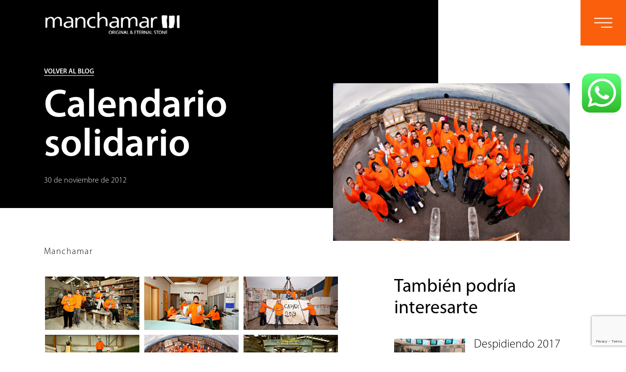

--- FILE ---
content_type: text/html; charset=UTF-8
request_url: https://manchamar.com/calendario-solidario/
body_size: 18214
content:
<!DOCTYPE html>
<html lang="es-ES">
<head>
	<meta charset="UTF-8">
		<title>Calendario solidario &#8211; Manchamar</title>
<meta name='robots' content='max-image-preview:large' />
	<style>img:is([sizes="auto" i], [sizes^="auto," i]) { contain-intrinsic-size: 3000px 1500px }</style>
	<link rel="alternate" href="https://manchamar.com/calendario-solidario/" hreflang="es" />
<link rel="alternate" href="https://manchamar.com/en/solidary-calendar-2013/" hreflang="en" />
<link rel="alternate" type="application/rss+xml" title="Manchamar &raquo; Feed" href="https://manchamar.com/feed/" />
<link rel="alternate" type="application/rss+xml" title="Manchamar &raquo; Feed de los comentarios" href="https://manchamar.com/comments/feed/" />
		<!-- This site uses the Google Analytics by MonsterInsights plugin v9.10.0 - Using Analytics tracking - https://www.monsterinsights.com/ -->
							<script src="//www.googletagmanager.com/gtag/js?id=G-0DLH1HMZ0B"  data-cfasync="false" data-wpfc-render="false" async></script>
			<script data-cfasync="false" data-wpfc-render="false">
				var mi_version = '9.10.0';
				var mi_track_user = true;
				var mi_no_track_reason = '';
								var MonsterInsightsDefaultLocations = {"page_location":"https:\/\/manchamar.com\/calendario-solidario\/"};
								if ( typeof MonsterInsightsPrivacyGuardFilter === 'function' ) {
					var MonsterInsightsLocations = (typeof MonsterInsightsExcludeQuery === 'object') ? MonsterInsightsPrivacyGuardFilter( MonsterInsightsExcludeQuery ) : MonsterInsightsPrivacyGuardFilter( MonsterInsightsDefaultLocations );
				} else {
					var MonsterInsightsLocations = (typeof MonsterInsightsExcludeQuery === 'object') ? MonsterInsightsExcludeQuery : MonsterInsightsDefaultLocations;
				}

								var disableStrs = [
										'ga-disable-G-0DLH1HMZ0B',
									];

				/* Function to detect opted out users */
				function __gtagTrackerIsOptedOut() {
					for (var index = 0; index < disableStrs.length; index++) {
						if (document.cookie.indexOf(disableStrs[index] + '=true') > -1) {
							return true;
						}
					}

					return false;
				}

				/* Disable tracking if the opt-out cookie exists. */
				if (__gtagTrackerIsOptedOut()) {
					for (var index = 0; index < disableStrs.length; index++) {
						window[disableStrs[index]] = true;
					}
				}

				/* Opt-out function */
				function __gtagTrackerOptout() {
					for (var index = 0; index < disableStrs.length; index++) {
						document.cookie = disableStrs[index] + '=true; expires=Thu, 31 Dec 2099 23:59:59 UTC; path=/';
						window[disableStrs[index]] = true;
					}
				}

				if ('undefined' === typeof gaOptout) {
					function gaOptout() {
						__gtagTrackerOptout();
					}
				}
								window.dataLayer = window.dataLayer || [];

				window.MonsterInsightsDualTracker = {
					helpers: {},
					trackers: {},
				};
				if (mi_track_user) {
					function __gtagDataLayer() {
						dataLayer.push(arguments);
					}

					function __gtagTracker(type, name, parameters) {
						if (!parameters) {
							parameters = {};
						}

						if (parameters.send_to) {
							__gtagDataLayer.apply(null, arguments);
							return;
						}

						if (type === 'event') {
														parameters.send_to = monsterinsights_frontend.v4_id;
							var hookName = name;
							if (typeof parameters['event_category'] !== 'undefined') {
								hookName = parameters['event_category'] + ':' + name;
							}

							if (typeof MonsterInsightsDualTracker.trackers[hookName] !== 'undefined') {
								MonsterInsightsDualTracker.trackers[hookName](parameters);
							} else {
								__gtagDataLayer('event', name, parameters);
							}
							
						} else {
							__gtagDataLayer.apply(null, arguments);
						}
					}

					__gtagTracker('js', new Date());
					__gtagTracker('set', {
						'developer_id.dZGIzZG': true,
											});
					if ( MonsterInsightsLocations.page_location ) {
						__gtagTracker('set', MonsterInsightsLocations);
					}
										__gtagTracker('config', 'G-0DLH1HMZ0B', {"forceSSL":"true","link_attribution":"true"} );
										window.gtag = __gtagTracker;										(function () {
						/* https://developers.google.com/analytics/devguides/collection/analyticsjs/ */
						/* ga and __gaTracker compatibility shim. */
						var noopfn = function () {
							return null;
						};
						var newtracker = function () {
							return new Tracker();
						};
						var Tracker = function () {
							return null;
						};
						var p = Tracker.prototype;
						p.get = noopfn;
						p.set = noopfn;
						p.send = function () {
							var args = Array.prototype.slice.call(arguments);
							args.unshift('send');
							__gaTracker.apply(null, args);
						};
						var __gaTracker = function () {
							var len = arguments.length;
							if (len === 0) {
								return;
							}
							var f = arguments[len - 1];
							if (typeof f !== 'object' || f === null || typeof f.hitCallback !== 'function') {
								if ('send' === arguments[0]) {
									var hitConverted, hitObject = false, action;
									if ('event' === arguments[1]) {
										if ('undefined' !== typeof arguments[3]) {
											hitObject = {
												'eventAction': arguments[3],
												'eventCategory': arguments[2],
												'eventLabel': arguments[4],
												'value': arguments[5] ? arguments[5] : 1,
											}
										}
									}
									if ('pageview' === arguments[1]) {
										if ('undefined' !== typeof arguments[2]) {
											hitObject = {
												'eventAction': 'page_view',
												'page_path': arguments[2],
											}
										}
									}
									if (typeof arguments[2] === 'object') {
										hitObject = arguments[2];
									}
									if (typeof arguments[5] === 'object') {
										Object.assign(hitObject, arguments[5]);
									}
									if ('undefined' !== typeof arguments[1].hitType) {
										hitObject = arguments[1];
										if ('pageview' === hitObject.hitType) {
											hitObject.eventAction = 'page_view';
										}
									}
									if (hitObject) {
										action = 'timing' === arguments[1].hitType ? 'timing_complete' : hitObject.eventAction;
										hitConverted = mapArgs(hitObject);
										__gtagTracker('event', action, hitConverted);
									}
								}
								return;
							}

							function mapArgs(args) {
								var arg, hit = {};
								var gaMap = {
									'eventCategory': 'event_category',
									'eventAction': 'event_action',
									'eventLabel': 'event_label',
									'eventValue': 'event_value',
									'nonInteraction': 'non_interaction',
									'timingCategory': 'event_category',
									'timingVar': 'name',
									'timingValue': 'value',
									'timingLabel': 'event_label',
									'page': 'page_path',
									'location': 'page_location',
									'title': 'page_title',
									'referrer' : 'page_referrer',
								};
								for (arg in args) {
																		if (!(!args.hasOwnProperty(arg) || !gaMap.hasOwnProperty(arg))) {
										hit[gaMap[arg]] = args[arg];
									} else {
										hit[arg] = args[arg];
									}
								}
								return hit;
							}

							try {
								f.hitCallback();
							} catch (ex) {
							}
						};
						__gaTracker.create = newtracker;
						__gaTracker.getByName = newtracker;
						__gaTracker.getAll = function () {
							return [];
						};
						__gaTracker.remove = noopfn;
						__gaTracker.loaded = true;
						window['__gaTracker'] = __gaTracker;
					})();
									} else {
										console.log("");
					(function () {
						function __gtagTracker() {
							return null;
						}

						window['__gtagTracker'] = __gtagTracker;
						window['gtag'] = __gtagTracker;
					})();
									}
			</script>
							<!-- / Google Analytics by MonsterInsights -->
		<script>
window._wpemojiSettings = {"baseUrl":"https:\/\/s.w.org\/images\/core\/emoji\/16.0.1\/72x72\/","ext":".png","svgUrl":"https:\/\/s.w.org\/images\/core\/emoji\/16.0.1\/svg\/","svgExt":".svg","source":{"concatemoji":"https:\/\/manchamar.com\/wp-includes\/js\/wp-emoji-release.min.js?ver=6.8.3"}};
/*! This file is auto-generated */
!function(s,n){var o,i,e;function c(e){try{var t={supportTests:e,timestamp:(new Date).valueOf()};sessionStorage.setItem(o,JSON.stringify(t))}catch(e){}}function p(e,t,n){e.clearRect(0,0,e.canvas.width,e.canvas.height),e.fillText(t,0,0);var t=new Uint32Array(e.getImageData(0,0,e.canvas.width,e.canvas.height).data),a=(e.clearRect(0,0,e.canvas.width,e.canvas.height),e.fillText(n,0,0),new Uint32Array(e.getImageData(0,0,e.canvas.width,e.canvas.height).data));return t.every(function(e,t){return e===a[t]})}function u(e,t){e.clearRect(0,0,e.canvas.width,e.canvas.height),e.fillText(t,0,0);for(var n=e.getImageData(16,16,1,1),a=0;a<n.data.length;a++)if(0!==n.data[a])return!1;return!0}function f(e,t,n,a){switch(t){case"flag":return n(e,"\ud83c\udff3\ufe0f\u200d\u26a7\ufe0f","\ud83c\udff3\ufe0f\u200b\u26a7\ufe0f")?!1:!n(e,"\ud83c\udde8\ud83c\uddf6","\ud83c\udde8\u200b\ud83c\uddf6")&&!n(e,"\ud83c\udff4\udb40\udc67\udb40\udc62\udb40\udc65\udb40\udc6e\udb40\udc67\udb40\udc7f","\ud83c\udff4\u200b\udb40\udc67\u200b\udb40\udc62\u200b\udb40\udc65\u200b\udb40\udc6e\u200b\udb40\udc67\u200b\udb40\udc7f");case"emoji":return!a(e,"\ud83e\udedf")}return!1}function g(e,t,n,a){var r="undefined"!=typeof WorkerGlobalScope&&self instanceof WorkerGlobalScope?new OffscreenCanvas(300,150):s.createElement("canvas"),o=r.getContext("2d",{willReadFrequently:!0}),i=(o.textBaseline="top",o.font="600 32px Arial",{});return e.forEach(function(e){i[e]=t(o,e,n,a)}),i}function t(e){var t=s.createElement("script");t.src=e,t.defer=!0,s.head.appendChild(t)}"undefined"!=typeof Promise&&(o="wpEmojiSettingsSupports",i=["flag","emoji"],n.supports={everything:!0,everythingExceptFlag:!0},e=new Promise(function(e){s.addEventListener("DOMContentLoaded",e,{once:!0})}),new Promise(function(t){var n=function(){try{var e=JSON.parse(sessionStorage.getItem(o));if("object"==typeof e&&"number"==typeof e.timestamp&&(new Date).valueOf()<e.timestamp+604800&&"object"==typeof e.supportTests)return e.supportTests}catch(e){}return null}();if(!n){if("undefined"!=typeof Worker&&"undefined"!=typeof OffscreenCanvas&&"undefined"!=typeof URL&&URL.createObjectURL&&"undefined"!=typeof Blob)try{var e="postMessage("+g.toString()+"("+[JSON.stringify(i),f.toString(),p.toString(),u.toString()].join(",")+"));",a=new Blob([e],{type:"text/javascript"}),r=new Worker(URL.createObjectURL(a),{name:"wpTestEmojiSupports"});return void(r.onmessage=function(e){c(n=e.data),r.terminate(),t(n)})}catch(e){}c(n=g(i,f,p,u))}t(n)}).then(function(e){for(var t in e)n.supports[t]=e[t],n.supports.everything=n.supports.everything&&n.supports[t],"flag"!==t&&(n.supports.everythingExceptFlag=n.supports.everythingExceptFlag&&n.supports[t]);n.supports.everythingExceptFlag=n.supports.everythingExceptFlag&&!n.supports.flag,n.DOMReady=!1,n.readyCallback=function(){n.DOMReady=!0}}).then(function(){return e}).then(function(){var e;n.supports.everything||(n.readyCallback(),(e=n.source||{}).concatemoji?t(e.concatemoji):e.wpemoji&&e.twemoji&&(t(e.twemoji),t(e.wpemoji)))}))}((window,document),window._wpemojiSettings);
</script>
<link rel='stylesheet' id='ht_ctc_main_css-css' href='https://manchamar.com/wp-content/plugins/click-to-chat-for-whatsapp/new/inc/assets/css/main.css?ver=4.33' media='all' />
<style id='wp-emoji-styles-inline-css'>

	img.wp-smiley, img.emoji {
		display: inline !important;
		border: none !important;
		box-shadow: none !important;
		height: 1em !important;
		width: 1em !important;
		margin: 0 0.07em !important;
		vertical-align: -0.1em !important;
		background: none !important;
		padding: 0 !important;
	}
</style>
<style id='global-styles-inline-css'>
:root{--wp--preset--aspect-ratio--square: 1;--wp--preset--aspect-ratio--4-3: 4/3;--wp--preset--aspect-ratio--3-4: 3/4;--wp--preset--aspect-ratio--3-2: 3/2;--wp--preset--aspect-ratio--2-3: 2/3;--wp--preset--aspect-ratio--16-9: 16/9;--wp--preset--aspect-ratio--9-16: 9/16;--wp--preset--color--black: #000000;--wp--preset--color--cyan-bluish-gray: #abb8c3;--wp--preset--color--white: #ffffff;--wp--preset--color--pale-pink: #f78da7;--wp--preset--color--vivid-red: #cf2e2e;--wp--preset--color--luminous-vivid-orange: #ff6900;--wp--preset--color--luminous-vivid-amber: #fcb900;--wp--preset--color--light-green-cyan: #7bdcb5;--wp--preset--color--vivid-green-cyan: #00d084;--wp--preset--color--pale-cyan-blue: #8ed1fc;--wp--preset--color--vivid-cyan-blue: #0693e3;--wp--preset--color--vivid-purple: #9b51e0;--wp--preset--gradient--vivid-cyan-blue-to-vivid-purple: linear-gradient(135deg,rgba(6,147,227,1) 0%,rgb(155,81,224) 100%);--wp--preset--gradient--light-green-cyan-to-vivid-green-cyan: linear-gradient(135deg,rgb(122,220,180) 0%,rgb(0,208,130) 100%);--wp--preset--gradient--luminous-vivid-amber-to-luminous-vivid-orange: linear-gradient(135deg,rgba(252,185,0,1) 0%,rgba(255,105,0,1) 100%);--wp--preset--gradient--luminous-vivid-orange-to-vivid-red: linear-gradient(135deg,rgba(255,105,0,1) 0%,rgb(207,46,46) 100%);--wp--preset--gradient--very-light-gray-to-cyan-bluish-gray: linear-gradient(135deg,rgb(238,238,238) 0%,rgb(169,184,195) 100%);--wp--preset--gradient--cool-to-warm-spectrum: linear-gradient(135deg,rgb(74,234,220) 0%,rgb(151,120,209) 20%,rgb(207,42,186) 40%,rgb(238,44,130) 60%,rgb(251,105,98) 80%,rgb(254,248,76) 100%);--wp--preset--gradient--blush-light-purple: linear-gradient(135deg,rgb(255,206,236) 0%,rgb(152,150,240) 100%);--wp--preset--gradient--blush-bordeaux: linear-gradient(135deg,rgb(254,205,165) 0%,rgb(254,45,45) 50%,rgb(107,0,62) 100%);--wp--preset--gradient--luminous-dusk: linear-gradient(135deg,rgb(255,203,112) 0%,rgb(199,81,192) 50%,rgb(65,88,208) 100%);--wp--preset--gradient--pale-ocean: linear-gradient(135deg,rgb(255,245,203) 0%,rgb(182,227,212) 50%,rgb(51,167,181) 100%);--wp--preset--gradient--electric-grass: linear-gradient(135deg,rgb(202,248,128) 0%,rgb(113,206,126) 100%);--wp--preset--gradient--midnight: linear-gradient(135deg,rgb(2,3,129) 0%,rgb(40,116,252) 100%);--wp--preset--font-size--small: 13px;--wp--preset--font-size--medium: 20px;--wp--preset--font-size--large: 36px;--wp--preset--font-size--x-large: 42px;--wp--preset--spacing--20: 0.44rem;--wp--preset--spacing--30: 0.67rem;--wp--preset--spacing--40: 1rem;--wp--preset--spacing--50: 1.5rem;--wp--preset--spacing--60: 2.25rem;--wp--preset--spacing--70: 3.38rem;--wp--preset--spacing--80: 5.06rem;--wp--preset--shadow--natural: 6px 6px 9px rgba(0, 0, 0, 0.2);--wp--preset--shadow--deep: 12px 12px 50px rgba(0, 0, 0, 0.4);--wp--preset--shadow--sharp: 6px 6px 0px rgba(0, 0, 0, 0.2);--wp--preset--shadow--outlined: 6px 6px 0px -3px rgba(255, 255, 255, 1), 6px 6px rgba(0, 0, 0, 1);--wp--preset--shadow--crisp: 6px 6px 0px rgba(0, 0, 0, 1);}:root { --wp--style--global--content-size: 800px;--wp--style--global--wide-size: 1200px; }:where(body) { margin: 0; }.wp-site-blocks > .alignleft { float: left; margin-right: 2em; }.wp-site-blocks > .alignright { float: right; margin-left: 2em; }.wp-site-blocks > .aligncenter { justify-content: center; margin-left: auto; margin-right: auto; }:where(.wp-site-blocks) > * { margin-block-start: 24px; margin-block-end: 0; }:where(.wp-site-blocks) > :first-child { margin-block-start: 0; }:where(.wp-site-blocks) > :last-child { margin-block-end: 0; }:root { --wp--style--block-gap: 24px; }:root :where(.is-layout-flow) > :first-child{margin-block-start: 0;}:root :where(.is-layout-flow) > :last-child{margin-block-end: 0;}:root :where(.is-layout-flow) > *{margin-block-start: 24px;margin-block-end: 0;}:root :where(.is-layout-constrained) > :first-child{margin-block-start: 0;}:root :where(.is-layout-constrained) > :last-child{margin-block-end: 0;}:root :where(.is-layout-constrained) > *{margin-block-start: 24px;margin-block-end: 0;}:root :where(.is-layout-flex){gap: 24px;}:root :where(.is-layout-grid){gap: 24px;}.is-layout-flow > .alignleft{float: left;margin-inline-start: 0;margin-inline-end: 2em;}.is-layout-flow > .alignright{float: right;margin-inline-start: 2em;margin-inline-end: 0;}.is-layout-flow > .aligncenter{margin-left: auto !important;margin-right: auto !important;}.is-layout-constrained > .alignleft{float: left;margin-inline-start: 0;margin-inline-end: 2em;}.is-layout-constrained > .alignright{float: right;margin-inline-start: 2em;margin-inline-end: 0;}.is-layout-constrained > .aligncenter{margin-left: auto !important;margin-right: auto !important;}.is-layout-constrained > :where(:not(.alignleft):not(.alignright):not(.alignfull)){max-width: var(--wp--style--global--content-size);margin-left: auto !important;margin-right: auto !important;}.is-layout-constrained > .alignwide{max-width: var(--wp--style--global--wide-size);}body .is-layout-flex{display: flex;}.is-layout-flex{flex-wrap: wrap;align-items: center;}.is-layout-flex > :is(*, div){margin: 0;}body .is-layout-grid{display: grid;}.is-layout-grid > :is(*, div){margin: 0;}body{padding-top: 0px;padding-right: 0px;padding-bottom: 0px;padding-left: 0px;}a:where(:not(.wp-element-button)){text-decoration: underline;}:root :where(.wp-element-button, .wp-block-button__link){background-color: #32373c;border-width: 0;color: #fff;font-family: inherit;font-size: inherit;line-height: inherit;padding: calc(0.667em + 2px) calc(1.333em + 2px);text-decoration: none;}.has-black-color{color: var(--wp--preset--color--black) !important;}.has-cyan-bluish-gray-color{color: var(--wp--preset--color--cyan-bluish-gray) !important;}.has-white-color{color: var(--wp--preset--color--white) !important;}.has-pale-pink-color{color: var(--wp--preset--color--pale-pink) !important;}.has-vivid-red-color{color: var(--wp--preset--color--vivid-red) !important;}.has-luminous-vivid-orange-color{color: var(--wp--preset--color--luminous-vivid-orange) !important;}.has-luminous-vivid-amber-color{color: var(--wp--preset--color--luminous-vivid-amber) !important;}.has-light-green-cyan-color{color: var(--wp--preset--color--light-green-cyan) !important;}.has-vivid-green-cyan-color{color: var(--wp--preset--color--vivid-green-cyan) !important;}.has-pale-cyan-blue-color{color: var(--wp--preset--color--pale-cyan-blue) !important;}.has-vivid-cyan-blue-color{color: var(--wp--preset--color--vivid-cyan-blue) !important;}.has-vivid-purple-color{color: var(--wp--preset--color--vivid-purple) !important;}.has-black-background-color{background-color: var(--wp--preset--color--black) !important;}.has-cyan-bluish-gray-background-color{background-color: var(--wp--preset--color--cyan-bluish-gray) !important;}.has-white-background-color{background-color: var(--wp--preset--color--white) !important;}.has-pale-pink-background-color{background-color: var(--wp--preset--color--pale-pink) !important;}.has-vivid-red-background-color{background-color: var(--wp--preset--color--vivid-red) !important;}.has-luminous-vivid-orange-background-color{background-color: var(--wp--preset--color--luminous-vivid-orange) !important;}.has-luminous-vivid-amber-background-color{background-color: var(--wp--preset--color--luminous-vivid-amber) !important;}.has-light-green-cyan-background-color{background-color: var(--wp--preset--color--light-green-cyan) !important;}.has-vivid-green-cyan-background-color{background-color: var(--wp--preset--color--vivid-green-cyan) !important;}.has-pale-cyan-blue-background-color{background-color: var(--wp--preset--color--pale-cyan-blue) !important;}.has-vivid-cyan-blue-background-color{background-color: var(--wp--preset--color--vivid-cyan-blue) !important;}.has-vivid-purple-background-color{background-color: var(--wp--preset--color--vivid-purple) !important;}.has-black-border-color{border-color: var(--wp--preset--color--black) !important;}.has-cyan-bluish-gray-border-color{border-color: var(--wp--preset--color--cyan-bluish-gray) !important;}.has-white-border-color{border-color: var(--wp--preset--color--white) !important;}.has-pale-pink-border-color{border-color: var(--wp--preset--color--pale-pink) !important;}.has-vivid-red-border-color{border-color: var(--wp--preset--color--vivid-red) !important;}.has-luminous-vivid-orange-border-color{border-color: var(--wp--preset--color--luminous-vivid-orange) !important;}.has-luminous-vivid-amber-border-color{border-color: var(--wp--preset--color--luminous-vivid-amber) !important;}.has-light-green-cyan-border-color{border-color: var(--wp--preset--color--light-green-cyan) !important;}.has-vivid-green-cyan-border-color{border-color: var(--wp--preset--color--vivid-green-cyan) !important;}.has-pale-cyan-blue-border-color{border-color: var(--wp--preset--color--pale-cyan-blue) !important;}.has-vivid-cyan-blue-border-color{border-color: var(--wp--preset--color--vivid-cyan-blue) !important;}.has-vivid-purple-border-color{border-color: var(--wp--preset--color--vivid-purple) !important;}.has-vivid-cyan-blue-to-vivid-purple-gradient-background{background: var(--wp--preset--gradient--vivid-cyan-blue-to-vivid-purple) !important;}.has-light-green-cyan-to-vivid-green-cyan-gradient-background{background: var(--wp--preset--gradient--light-green-cyan-to-vivid-green-cyan) !important;}.has-luminous-vivid-amber-to-luminous-vivid-orange-gradient-background{background: var(--wp--preset--gradient--luminous-vivid-amber-to-luminous-vivid-orange) !important;}.has-luminous-vivid-orange-to-vivid-red-gradient-background{background: var(--wp--preset--gradient--luminous-vivid-orange-to-vivid-red) !important;}.has-very-light-gray-to-cyan-bluish-gray-gradient-background{background: var(--wp--preset--gradient--very-light-gray-to-cyan-bluish-gray) !important;}.has-cool-to-warm-spectrum-gradient-background{background: var(--wp--preset--gradient--cool-to-warm-spectrum) !important;}.has-blush-light-purple-gradient-background{background: var(--wp--preset--gradient--blush-light-purple) !important;}.has-blush-bordeaux-gradient-background{background: var(--wp--preset--gradient--blush-bordeaux) !important;}.has-luminous-dusk-gradient-background{background: var(--wp--preset--gradient--luminous-dusk) !important;}.has-pale-ocean-gradient-background{background: var(--wp--preset--gradient--pale-ocean) !important;}.has-electric-grass-gradient-background{background: var(--wp--preset--gradient--electric-grass) !important;}.has-midnight-gradient-background{background: var(--wp--preset--gradient--midnight) !important;}.has-small-font-size{font-size: var(--wp--preset--font-size--small) !important;}.has-medium-font-size{font-size: var(--wp--preset--font-size--medium) !important;}.has-large-font-size{font-size: var(--wp--preset--font-size--large) !important;}.has-x-large-font-size{font-size: var(--wp--preset--font-size--x-large) !important;}
:root :where(.wp-block-pullquote){font-size: 1.5em;line-height: 1.6;}
</style>
<link rel='stylesheet' id='contact-form-7-css' href='https://manchamar.com/wp-content/plugins/contact-form-7/includes/css/styles.css?ver=6.1.3' media='all' />
<link rel='stylesheet' id='wpcf7-redirect-script-frontend-css' href='https://manchamar.com/wp-content/plugins/wpcf7-redirect/build/assets/frontend-script.css?ver=2c532d7e2be36f6af233' media='all' />
<link rel='stylesheet' id='hello-elementor-css' href='https://manchamar.com/wp-content/themes/hello-elementor/assets/css/reset.css?ver=3.4.5' media='all' />
<link rel='stylesheet' id='hello-elementor-theme-style-css' href='https://manchamar.com/wp-content/themes/hello-elementor/assets/css/theme.css?ver=3.4.5' media='all' />
<link rel='stylesheet' id='hello-elementor-header-footer-css' href='https://manchamar.com/wp-content/themes/hello-elementor/assets/css/header-footer.css?ver=3.4.5' media='all' />
<link rel='stylesheet' id='elementor-frontend-css' href='https://manchamar.com/wp-content/plugins/elementor/assets/css/frontend.min.css?ver=3.33.1' media='all' />
<link rel='stylesheet' id='widget-image-css' href='https://manchamar.com/wp-content/plugins/elementor/assets/css/widget-image.min.css?ver=3.33.1' media='all' />
<link rel='stylesheet' id='e-sticky-css' href='https://manchamar.com/wp-content/plugins/elementor-pro/assets/css/modules/sticky.min.css?ver=3.33.1' media='all' />
<link rel='stylesheet' id='widget-heading-css' href='https://manchamar.com/wp-content/plugins/elementor/assets/css/widget-heading.min.css?ver=3.33.1' media='all' />
<link rel='stylesheet' id='widget-social-icons-css' href='https://manchamar.com/wp-content/plugins/elementor/assets/css/widget-social-icons.min.css?ver=3.33.1' media='all' />
<link rel='stylesheet' id='e-apple-webkit-css' href='https://manchamar.com/wp-content/plugins/elementor/assets/css/conditionals/apple-webkit.min.css?ver=3.33.1' media='all' />
<link rel='stylesheet' id='elementor-icons-css' href='https://manchamar.com/wp-content/plugins/elementor/assets/lib/eicons/css/elementor-icons.min.css?ver=5.44.0' media='all' />
<link rel='stylesheet' id='elementor-post-10-css' href='https://manchamar.com/wp-content/uploads/elementor/css/post-10.css?ver=1763711450' media='all' />
<link rel='stylesheet' id='widget-post-info-css' href='https://manchamar.com/wp-content/plugins/elementor-pro/assets/css/widget-post-info.min.css?ver=3.33.1' media='all' />
<link rel='stylesheet' id='widget-icon-list-css' href='https://manchamar.com/wp-content/plugins/elementor/assets/css/widget-icon-list.min.css?ver=3.33.1' media='all' />
<link rel='stylesheet' id='elementor-icons-shared-0-css' href='https://manchamar.com/wp-content/plugins/elementor/assets/lib/font-awesome/css/fontawesome.min.css?ver=5.15.3' media='all' />
<link rel='stylesheet' id='elementor-icons-fa-regular-css' href='https://manchamar.com/wp-content/plugins/elementor/assets/lib/font-awesome/css/regular.min.css?ver=5.15.3' media='all' />
<link rel='stylesheet' id='elementor-icons-fa-solid-css' href='https://manchamar.com/wp-content/plugins/elementor/assets/lib/font-awesome/css/solid.min.css?ver=5.15.3' media='all' />
<link rel='stylesheet' id='widget-author-box-css' href='https://manchamar.com/wp-content/plugins/elementor-pro/assets/css/widget-author-box.min.css?ver=3.33.1' media='all' />
<link rel='stylesheet' id='e-animation-fadeInLeft-css' href='https://manchamar.com/wp-content/plugins/elementor/assets/lib/animations/styles/fadeInLeft.min.css?ver=3.33.1' media='all' />
<link rel='stylesheet' id='widget-spacer-css' href='https://manchamar.com/wp-content/plugins/elementor/assets/css/widget-spacer.min.css?ver=3.33.1' media='all' />
<link rel='stylesheet' id='swiper-css' href='https://manchamar.com/wp-content/plugins/elementor/assets/lib/swiper/v8/css/swiper.min.css?ver=8.4.5' media='all' />
<link rel='stylesheet' id='e-swiper-css' href='https://manchamar.com/wp-content/plugins/elementor/assets/css/conditionals/e-swiper.min.css?ver=3.33.1' media='all' />
<link rel='stylesheet' id='widget-gallery-css' href='https://manchamar.com/wp-content/plugins/elementor-pro/assets/css/widget-gallery.min.css?ver=3.33.1' media='all' />
<link rel='stylesheet' id='elementor-gallery-css' href='https://manchamar.com/wp-content/plugins/elementor/assets/lib/e-gallery/css/e-gallery.min.css?ver=1.2.0' media='all' />
<link rel='stylesheet' id='e-transitions-css' href='https://manchamar.com/wp-content/plugins/elementor-pro/assets/css/conditionals/transitions.min.css?ver=3.33.1' media='all' />
<link rel='stylesheet' id='widget-post-navigation-css' href='https://manchamar.com/wp-content/plugins/elementor-pro/assets/css/widget-post-navigation.min.css?ver=3.33.1' media='all' />
<link rel='stylesheet' id='widget-posts-css' href='https://manchamar.com/wp-content/plugins/elementor-pro/assets/css/widget-posts.min.css?ver=3.33.1' media='all' />
<link rel='stylesheet' id='e-animation-fadeInRight-css' href='https://manchamar.com/wp-content/plugins/elementor/assets/lib/animations/styles/fadeInRight.min.css?ver=3.33.1' media='all' />
<link rel='stylesheet' id='elementor-post-380-css' href='https://manchamar.com/wp-content/uploads/elementor/css/post-380.css?ver=1763759005' media='all' />
<link rel='stylesheet' id='elementor-post-16-css' href='https://manchamar.com/wp-content/uploads/elementor/css/post-16.css?ver=1763711450' media='all' />
<link rel='stylesheet' id='elementor-post-21-css' href='https://manchamar.com/wp-content/uploads/elementor/css/post-21.css?ver=1763711450' media='all' />
<link rel='stylesheet' id='cf7cf-style-css' href='https://manchamar.com/wp-content/plugins/cf7-conditional-fields/style.css?ver=2.6.6' media='all' />
<link rel='stylesheet' id='chld_thm_cfg_child-css' href='https://manchamar.com/wp-content/themes/hello-elementor-child/style.css?ver=2.3.0.1604171333' media='all' />
<link rel='stylesheet' id='elementor-icons-fa-brands-css' href='https://manchamar.com/wp-content/plugins/elementor/assets/lib/font-awesome/css/brands.min.css?ver=5.15.3' media='all' />
<script src="https://manchamar.com/wp-includes/js/jquery/jquery.min.js?ver=3.7.1" id="jquery-core-js"></script>
<script src="https://manchamar.com/wp-includes/js/jquery/jquery-migrate.min.js?ver=3.4.1" id="jquery-migrate-js"></script>
<script src="https://manchamar.com/wp-content/plugins/google-analytics-for-wordpress/assets/js/frontend-gtag.min.js?ver=9.10.0" id="monsterinsights-frontend-script-js" async data-wp-strategy="async"></script>
<script data-cfasync="false" data-wpfc-render="false" id='monsterinsights-frontend-script-js-extra'>var monsterinsights_frontend = {"js_events_tracking":"true","download_extensions":"doc,pdf,ppt,zip,xls,docx,pptx,xlsx","inbound_paths":"[{\"path\":\"\\\/go\\\/\",\"label\":\"affiliate\"},{\"path\":\"\\\/recommend\\\/\",\"label\":\"affiliate\"}]","home_url":"https:\/\/manchamar.com","hash_tracking":"false","v4_id":"G-0DLH1HMZ0B"};</script>
<link rel="https://api.w.org/" href="https://manchamar.com/wp-json/" /><link rel="alternate" title="JSON" type="application/json" href="https://manchamar.com/wp-json/wp/v2/posts/380" /><link rel="EditURI" type="application/rsd+xml" title="RSD" href="https://manchamar.com/xmlrpc.php?rsd" />
<meta name="generator" content="WordPress 6.8.3" />
<link rel="canonical" href="https://manchamar.com/calendario-solidario/" />
<link rel='shortlink' href='https://manchamar.com/?p=380' />
<link rel="alternate" title="oEmbed (JSON)" type="application/json+oembed" href="https://manchamar.com/wp-json/oembed/1.0/embed?url=https%3A%2F%2Fmanchamar.com%2Fcalendario-solidario%2F&#038;lang=es" />
<link rel="alternate" title="oEmbed (XML)" type="text/xml+oembed" href="https://manchamar.com/wp-json/oembed/1.0/embed?url=https%3A%2F%2Fmanchamar.com%2Fcalendario-solidario%2F&#038;format=xml&#038;lang=es" />
<meta name="description" content="Calendario solidario 2013">
<meta name="generator" content="Elementor 3.33.1; features: additional_custom_breakpoints; settings: css_print_method-external, google_font-enabled, font_display-auto">
			<style>
				.e-con.e-parent:nth-of-type(n+4):not(.e-lazyloaded):not(.e-no-lazyload),
				.e-con.e-parent:nth-of-type(n+4):not(.e-lazyloaded):not(.e-no-lazyload) * {
					background-image: none !important;
				}
				@media screen and (max-height: 1024px) {
					.e-con.e-parent:nth-of-type(n+3):not(.e-lazyloaded):not(.e-no-lazyload),
					.e-con.e-parent:nth-of-type(n+3):not(.e-lazyloaded):not(.e-no-lazyload) * {
						background-image: none !important;
					}
				}
				@media screen and (max-height: 640px) {
					.e-con.e-parent:nth-of-type(n+2):not(.e-lazyloaded):not(.e-no-lazyload),
					.e-con.e-parent:nth-of-type(n+2):not(.e-lazyloaded):not(.e-no-lazyload) * {
						background-image: none !important;
					}
				}
			</style>
			<link rel="icon" href="https://manchamar.com/wp-content/uploads/cropped-fav-32x32.png" sizes="32x32" />
<link rel="icon" href="https://manchamar.com/wp-content/uploads/cropped-fav-192x192.png" sizes="192x192" />
<link rel="apple-touch-icon" href="https://manchamar.com/wp-content/uploads/cropped-fav-180x180.png" />
<meta name="msapplication-TileImage" content="https://manchamar.com/wp-content/uploads/cropped-fav-270x270.png" />
	<meta name="viewport" content="width=device-width, initial-scale=1.0, viewport-fit=cover" /></head>
<body class="wp-singular post-template-default single single-post postid-380 single-format-standard wp-embed-responsive wp-theme-hello-elementor wp-child-theme-hello-elementor-child hello-elementor-default elementor-default elementor-template-canvas elementor-kit-10 elementor-page elementor-page-380">
			<div data-elementor-type="wp-post" data-elementor-id="380" class="elementor elementor-380" data-elementor-post-type="post">
						<section class="elementor-section elementor-top-section elementor-element elementor-element-536b8d85 elementor-section-height-min-height elementor-section-content-middle elementor-section-items-stretch elementor-section-full_width elementor-section-height-default" data-id="536b8d85" data-element_type="section">
						<div class="elementor-container elementor-column-gap-no">
					<div class="elementor-column elementor-col-100 elementor-top-column elementor-element elementor-element-462acd6d" data-id="462acd6d" data-element_type="column">
			<div class="elementor-widget-wrap elementor-element-populated">
						<div class="elementor-element elementor-element-3bb3e4b5 elementor-widget__width-initial elementor-widget elementor-widget-image" data-id="3bb3e4b5" data-element_type="widget" data-widget_type="image.default">
				<div class="elementor-widget-container">
																<a href="https://manchamar.com">
							<img decoding="async" width="400" height="80" src="https://manchamar.com/wp-content/uploads/manchamar_light.png" class="attachment-full size-full wp-image-33" alt="" srcset="https://manchamar.com/wp-content/uploads/manchamar_light.png 400w, https://manchamar.com/wp-content/uploads/manchamar_light-300x60.png 300w" sizes="(max-width: 400px) 100vw, 400px" />								</a>
															</div>
				</div>
				<div class="elementor-element elementor-element-1bb1b466 elementor-view-stacked elementor-shape-square elementor-absolute elementor-widget__width-auto elementor-widget elementor-widget-icon" data-id="1bb1b466" data-element_type="widget" data-settings="{&quot;_position&quot;:&quot;absolute&quot;,&quot;sticky&quot;:&quot;top&quot;,&quot;sticky_on&quot;:[&quot;desktop&quot;,&quot;tablet&quot;,&quot;mobile&quot;],&quot;sticky_offset&quot;:0,&quot;sticky_effects_offset&quot;:0,&quot;sticky_anchor_link_offset&quot;:0}" data-widget_type="icon.default">
				<div class="elementor-widget-container">
							<div class="elementor-icon-wrapper">
			<a class="elementor-icon" href="#elementor-action%3Aaction%3Dpopup%3Aopen%26settings%3DeyJpZCI6IjE0NSIsInRvZ2dsZSI6ZmFsc2V9">
			<svg xmlns="http://www.w3.org/2000/svg" id="b0b61246-9d76-42b6-9083-6a876a46421d" data-name="Layer 1" width="37" height="20" viewBox="0 0 37 20"><rect width="37" height="2"></rect><rect y="9" width="37" height="2"></rect><rect x="14" y="18" width="23" height="2"></rect></svg>			</a>
		</div>
						</div>
				</div>
					</div>
		</div>
					</div>
		</section>
				<section class="elementor-section elementor-top-section elementor-element elementor-element-47c6acc8 elementor-section-full_width elementor-section-height-min-height elementor-section-items-stretch elementor-section-content-bottom elementor-section-height-default" data-id="47c6acc8" data-element_type="section">
						<div class="elementor-container elementor-column-gap-no">
					<div class="elementor-column elementor-col-50 elementor-top-column elementor-element elementor-element-108947b7" data-id="108947b7" data-element_type="column" data-settings="{&quot;background_background&quot;:&quot;classic&quot;}">
			<div class="elementor-widget-wrap elementor-element-populated">
						<div class="elementor-element elementor-element-299112eb elementor-widget elementor-widget-button" data-id="299112eb" data-element_type="widget" data-widget_type="button.default">
				<div class="elementor-widget-container">
									<div class="elementor-button-wrapper">
					<a class="elementor-button elementor-button-link elementor-size-sm" href="https://manchamar.com/blog-manchamar-en-espanol/">
						<span class="elementor-button-content-wrapper">
									<span class="elementor-button-text">Volver al blog</span>
					</span>
					</a>
				</div>
								</div>
				</div>
				<div class="elementor-element elementor-element-6480881c elementor-widget elementor-widget-theme-post-title elementor-page-title elementor-widget-heading" data-id="6480881c" data-element_type="widget" data-widget_type="theme-post-title.default">
				<div class="elementor-widget-container">
					<h1 class="elementor-heading-title elementor-size-default">Calendario solidario</h1>				</div>
				</div>
				<div class="elementor-element elementor-element-4bb3fd4e elementor-widget elementor-widget-post-info" data-id="4bb3fd4e" data-element_type="widget" data-widget_type="post-info.default">
				<div class="elementor-widget-container">
							<ul class="elementor-inline-items elementor-icon-list-items elementor-post-info">
								<li class="elementor-icon-list-item elementor-repeater-item-9093a23 elementor-inline-item" itemprop="datePublished">
													<span class="elementor-icon-list-text elementor-post-info__item elementor-post-info__item--type-date">
										<time>30 de noviembre de 2012</time>					</span>
								</li>
				</ul>
						</div>
				</div>
					</div>
		</div>
				<div class="elementor-column elementor-col-50 elementor-top-column elementor-element elementor-element-661ae2ce" data-id="661ae2ce" data-element_type="column">
			<div class="elementor-widget-wrap elementor-element-populated">
						<div class="elementor-element elementor-element-54991f7e elementor-widget elementor-widget-theme-post-featured-image elementor-widget-image" data-id="54991f7e" data-element_type="widget" data-widget_type="theme-post-featured-image.default">
				<div class="elementor-widget-container">
															<img fetchpriority="high" decoding="async" width="1056" height="704" src="https://manchamar.com/wp-content/uploads/FOTO-22.jpg" class="attachment-full size-full wp-image-381" alt="" srcset="https://manchamar.com/wp-content/uploads/FOTO-22.jpg 1056w, https://manchamar.com/wp-content/uploads/FOTO-22-300x200.jpg 300w, https://manchamar.com/wp-content/uploads/FOTO-22-1024x683.jpg 1024w, https://manchamar.com/wp-content/uploads/FOTO-22-768x512.jpg 768w" sizes="(max-width: 1056px) 100vw, 1056px" />															</div>
				</div>
					</div>
		</div>
					</div>
		</section>
				<section class="elementor-section elementor-top-section elementor-element elementor-element-493931a2 elementor-section-full_width elementor-section-height-default elementor-section-height-default" data-id="493931a2" data-element_type="section">
						<div class="elementor-container elementor-column-gap-no">
					<div class="elementor-column elementor-col-100 elementor-top-column elementor-element elementor-element-5900a3a3" data-id="5900a3a3" data-element_type="column">
			<div class="elementor-widget-wrap elementor-element-populated">
						<div class="elementor-element elementor-element-2de0384f elementor-author-box--name-yes elementor-author-box--link-no elementor-widget elementor-widget-author-box" data-id="2de0384f" data-element_type="widget" data-widget_type="author-box.default">
				<div class="elementor-widget-container">
							<div class="elementor-author-box">
			
			<div class="elementor-author-box__text">
									<div >
						<span class="elementor-author-box__name">
							Manchamar						</span>
					</div>
				
				
							</div>
		</div>
						</div>
				</div>
					</div>
		</div>
					</div>
		</section>
				<section class="elementor-section elementor-top-section elementor-element elementor-element-54cd30e8 elementor-section-full_width elementor-section-height-default elementor-section-height-default" data-id="54cd30e8" data-element_type="section">
						<div class="elementor-container elementor-column-gap-no">
					<div class="elementor-column elementor-col-25 elementor-top-column elementor-element elementor-element-3aa0fdc1" data-id="3aa0fdc1" data-element_type="column">
			<div class="elementor-widget-wrap elementor-element-populated">
						<div class="elementor-element elementor-element-26bb50cb animated-slow elementor-absolute elementor-invisible elementor-widget elementor-widget-spacer" data-id="26bb50cb" data-element_type="widget" data-settings="{&quot;_animation&quot;:&quot;fadeInLeft&quot;,&quot;_position&quot;:&quot;absolute&quot;}" data-widget_type="spacer.default">
				<div class="elementor-widget-container">
							<div class="elementor-spacer">
			<div class="elementor-spacer-inner"></div>
		</div>
						</div>
				</div>
					</div>
		</div>
				<div class="elementor-column elementor-col-25 elementor-top-column elementor-element elementor-element-2b55f4ed" data-id="2b55f4ed" data-element_type="column">
			<div class="elementor-widget-wrap elementor-element-populated">
						<div class="elementor-element elementor-element-694f501 elementor-widget elementor-widget-gallery" data-id="694f501" data-element_type="widget" data-settings="{&quot;columns&quot;:3,&quot;aspect_ratio&quot;:&quot;16:9&quot;,&quot;lazyload&quot;:&quot;yes&quot;,&quot;gallery_layout&quot;:&quot;grid&quot;,&quot;columns_tablet&quot;:2,&quot;columns_mobile&quot;:1,&quot;gap&quot;:{&quot;unit&quot;:&quot;px&quot;,&quot;size&quot;:10,&quot;sizes&quot;:[]},&quot;gap_tablet&quot;:{&quot;unit&quot;:&quot;px&quot;,&quot;size&quot;:10,&quot;sizes&quot;:[]},&quot;gap_mobile&quot;:{&quot;unit&quot;:&quot;px&quot;,&quot;size&quot;:10,&quot;sizes&quot;:[]},&quot;link_to&quot;:&quot;file&quot;,&quot;overlay_background&quot;:&quot;yes&quot;,&quot;content_hover_animation&quot;:&quot;fade-in&quot;}" data-widget_type="gallery.default">
				<div class="elementor-widget-container">
							<div class="elementor-gallery__container">
							<a class="e-gallery-item elementor-gallery-item elementor-animated-content" href="https://manchamar.com/wp-content/uploads/FOTO-101.jpg" data-elementor-open-lightbox="yes" data-elementor-lightbox-slideshow="694f501" data-elementor-lightbox-title="FOTO-101" data-e-action-hash="#elementor-action%3Aaction%3Dlightbox%26settings%3DeyJpZCI6MzkxLCJ1cmwiOiJodHRwczpcL1wvbWFuY2hhbWFyLmNvbVwvd3AtY29udGVudFwvdXBsb2Fkc1wvRk9UTy0xMDEuanBnIiwic2xpZGVzaG93IjoiNjk0ZjUwMSJ9">
					<div class="e-gallery-image elementor-gallery-item__image" data-thumbnail="https://manchamar.com/wp-content/uploads/FOTO-101.jpg" data-width="1056" data-height="704" aria-label="" role="img" ></div>
											<div class="elementor-gallery-item__overlay"></div>
														</a>
							<a class="e-gallery-item elementor-gallery-item elementor-animated-content" href="https://manchamar.com/wp-content/uploads/FOTO-42.jpg" data-elementor-open-lightbox="yes" data-elementor-lightbox-slideshow="694f501" data-elementor-lightbox-title="FOTO-42" data-e-action-hash="#elementor-action%3Aaction%3Dlightbox%26settings%3DeyJpZCI6Mzg1LCJ1cmwiOiJodHRwczpcL1wvbWFuY2hhbWFyLmNvbVwvd3AtY29udGVudFwvdXBsb2Fkc1wvRk9UTy00Mi5qcGciLCJzbGlkZXNob3ciOiI2OTRmNTAxIn0%3D">
					<div class="e-gallery-image elementor-gallery-item__image" data-thumbnail="https://manchamar.com/wp-content/uploads/FOTO-42.jpg" data-width="1056" data-height="704" aria-label="" role="img" ></div>
											<div class="elementor-gallery-item__overlay"></div>
														</a>
							<a class="e-gallery-item elementor-gallery-item elementor-animated-content" href="https://manchamar.com/wp-content/uploads/FOTO-33.jpg" data-elementor-open-lightbox="yes" data-elementor-lightbox-slideshow="694f501" data-elementor-lightbox-title="FOTO-33" data-e-action-hash="#elementor-action%3Aaction%3Dlightbox%26settings%3DeyJpZCI6Mzg0LCJ1cmwiOiJodHRwczpcL1wvbWFuY2hhbWFyLmNvbVwvd3AtY29udGVudFwvdXBsb2Fkc1wvRk9UTy0zMy5qcGciLCJzbGlkZXNob3ciOiI2OTRmNTAxIn0%3D">
					<div class="e-gallery-image elementor-gallery-item__image" data-thumbnail="https://manchamar.com/wp-content/uploads/FOTO-33.jpg" data-width="1056" data-height="704" aria-label="" role="img" ></div>
											<div class="elementor-gallery-item__overlay"></div>
														</a>
							<a class="e-gallery-item elementor-gallery-item elementor-animated-content" href="https://manchamar.com/wp-content/uploads/FOTO-81.jpg" data-elementor-open-lightbox="yes" data-elementor-lightbox-slideshow="694f501" data-elementor-lightbox-title="FOTO-81" data-e-action-hash="#elementor-action%3Aaction%3Dlightbox%26settings%3DeyJpZCI6Mzg5LCJ1cmwiOiJodHRwczpcL1wvbWFuY2hhbWFyLmNvbVwvd3AtY29udGVudFwvdXBsb2Fkc1wvRk9UTy04MS5qcGciLCJzbGlkZXNob3ciOiI2OTRmNTAxIn0%3D">
					<div class="e-gallery-image elementor-gallery-item__image" data-thumbnail="https://manchamar.com/wp-content/uploads/FOTO-81.jpg" data-width="1056" data-height="704" aria-label="" role="img" ></div>
											<div class="elementor-gallery-item__overlay"></div>
														</a>
							<a class="e-gallery-item elementor-gallery-item elementor-animated-content" href="https://manchamar.com/wp-content/uploads/FOTO-22.jpg" data-elementor-open-lightbox="yes" data-elementor-lightbox-slideshow="694f501" data-elementor-lightbox-title="FOTO-22" data-e-action-hash="#elementor-action%3Aaction%3Dlightbox%26settings%3DeyJpZCI6MzgxLCJ1cmwiOiJodHRwczpcL1wvbWFuY2hhbWFyLmNvbVwvd3AtY29udGVudFwvdXBsb2Fkc1wvRk9UTy0yMi5qcGciLCJzbGlkZXNob3ciOiI2OTRmNTAxIn0%3D">
					<div class="e-gallery-image elementor-gallery-item__image" data-thumbnail="https://manchamar.com/wp-content/uploads/FOTO-22.jpg" data-width="1056" data-height="704" aria-label="" role="img" ></div>
											<div class="elementor-gallery-item__overlay"></div>
														</a>
							<a class="e-gallery-item elementor-gallery-item elementor-animated-content" href="https://manchamar.com/wp-content/uploads/FOTO-91.jpg" data-elementor-open-lightbox="yes" data-elementor-lightbox-slideshow="694f501" data-elementor-lightbox-title="FOTO-91" data-e-action-hash="#elementor-action%3Aaction%3Dlightbox%26settings%3DeyJpZCI6MzkwLCJ1cmwiOiJodHRwczpcL1wvbWFuY2hhbWFyLmNvbVwvd3AtY29udGVudFwvdXBsb2Fkc1wvRk9UTy05MS5qcGciLCJzbGlkZXNob3ciOiI2OTRmNTAxIn0%3D">
					<div class="e-gallery-image elementor-gallery-item__image" data-thumbnail="https://manchamar.com/wp-content/uploads/FOTO-91.jpg" data-width="1056" data-height="704" aria-label="" role="img" ></div>
											<div class="elementor-gallery-item__overlay"></div>
														</a>
							<a class="e-gallery-item elementor-gallery-item elementor-animated-content" href="https://manchamar.com/wp-content/uploads/FOTO-121.jpg" data-elementor-open-lightbox="yes" data-elementor-lightbox-slideshow="694f501" data-elementor-lightbox-title="FOTO-121" data-e-action-hash="#elementor-action%3Aaction%3Dlightbox%26settings%3DeyJpZCI6MzkzLCJ1cmwiOiJodHRwczpcL1wvbWFuY2hhbWFyLmNvbVwvd3AtY29udGVudFwvdXBsb2Fkc1wvRk9UTy0xMjEuanBnIiwic2xpZGVzaG93IjoiNjk0ZjUwMSJ9">
					<div class="e-gallery-image elementor-gallery-item__image" data-thumbnail="https://manchamar.com/wp-content/uploads/FOTO-121.jpg" data-width="1056" data-height="704" aria-label="" role="img" ></div>
											<div class="elementor-gallery-item__overlay"></div>
														</a>
							<a class="e-gallery-item elementor-gallery-item elementor-animated-content" href="https://manchamar.com/wp-content/uploads/FOTO-71.jpg" data-elementor-open-lightbox="yes" data-elementor-lightbox-slideshow="694f501" data-elementor-lightbox-title="FOTO-71" data-e-action-hash="#elementor-action%3Aaction%3Dlightbox%26settings%3DeyJpZCI6Mzg4LCJ1cmwiOiJodHRwczpcL1wvbWFuY2hhbWFyLmNvbVwvd3AtY29udGVudFwvdXBsb2Fkc1wvRk9UTy03MS5qcGciLCJzbGlkZXNob3ciOiI2OTRmNTAxIn0%3D">
					<div class="e-gallery-image elementor-gallery-item__image" data-thumbnail="https://manchamar.com/wp-content/uploads/FOTO-71.jpg" data-width="1056" data-height="704" aria-label="" role="img" ></div>
											<div class="elementor-gallery-item__overlay"></div>
														</a>
							<a class="e-gallery-item elementor-gallery-item elementor-animated-content" href="https://manchamar.com/wp-content/uploads/FOTO-51.jpg" data-elementor-open-lightbox="yes" data-elementor-lightbox-slideshow="694f501" data-elementor-lightbox-title="FOTO-51" data-e-action-hash="#elementor-action%3Aaction%3Dlightbox%26settings%3DeyJpZCI6Mzg2LCJ1cmwiOiJodHRwczpcL1wvbWFuY2hhbWFyLmNvbVwvd3AtY29udGVudFwvdXBsb2Fkc1wvRk9UTy01MS5qcGciLCJzbGlkZXNob3ciOiI2OTRmNTAxIn0%3D">
					<div class="e-gallery-image elementor-gallery-item__image" data-thumbnail="https://manchamar.com/wp-content/uploads/FOTO-51.jpg" data-width="1056" data-height="704" aria-label="" role="img" ></div>
											<div class="elementor-gallery-item__overlay"></div>
														</a>
							<a class="e-gallery-item elementor-gallery-item elementor-animated-content" href="https://manchamar.com/wp-content/uploads/FOTO-111.jpg" data-elementor-open-lightbox="yes" data-elementor-lightbox-slideshow="694f501" data-elementor-lightbox-title="FOTO-111" data-e-action-hash="#elementor-action%3Aaction%3Dlightbox%26settings%3DeyJpZCI6MzkyLCJ1cmwiOiJodHRwczpcL1wvbWFuY2hhbWFyLmNvbVwvd3AtY29udGVudFwvdXBsb2Fkc1wvRk9UTy0xMTEuanBnIiwic2xpZGVzaG93IjoiNjk0ZjUwMSJ9">
					<div class="e-gallery-image elementor-gallery-item__image" data-thumbnail="https://manchamar.com/wp-content/uploads/FOTO-111.jpg" data-width="1056" data-height="704" aria-label="" role="img" ></div>
											<div class="elementor-gallery-item__overlay"></div>
														</a>
							<a class="e-gallery-item elementor-gallery-item elementor-animated-content" href="https://manchamar.com/wp-content/uploads/FOTO-131.jpg" data-elementor-open-lightbox="yes" data-elementor-lightbox-slideshow="694f501" data-elementor-lightbox-title="FOTO-131" data-e-action-hash="#elementor-action%3Aaction%3Dlightbox%26settings%3DeyJpZCI6Mzk0LCJ1cmwiOiJodHRwczpcL1wvbWFuY2hhbWFyLmNvbVwvd3AtY29udGVudFwvdXBsb2Fkc1wvRk9UTy0xMzEuanBnIiwic2xpZGVzaG93IjoiNjk0ZjUwMSJ9">
					<div class="e-gallery-image elementor-gallery-item__image" data-thumbnail="https://manchamar.com/wp-content/uploads/FOTO-131.jpg" data-width="1056" data-height="704" aria-label="" role="img" ></div>
											<div class="elementor-gallery-item__overlay"></div>
														</a>
							<a class="e-gallery-item elementor-gallery-item elementor-animated-content" href="https://manchamar.com/wp-content/uploads/FOTO-61.jpg" data-elementor-open-lightbox="yes" data-elementor-lightbox-slideshow="694f501" data-elementor-lightbox-title="FOTO-61" data-e-action-hash="#elementor-action%3Aaction%3Dlightbox%26settings%3DeyJpZCI6Mzg3LCJ1cmwiOiJodHRwczpcL1wvbWFuY2hhbWFyLmNvbVwvd3AtY29udGVudFwvdXBsb2Fkc1wvRk9UTy02MS5qcGciLCJzbGlkZXNob3ciOiI2OTRmNTAxIn0%3D">
					<div class="e-gallery-image elementor-gallery-item__image" data-thumbnail="https://manchamar.com/wp-content/uploads/FOTO-61.jpg" data-width="1056" data-height="704" aria-label="" role="img" ></div>
											<div class="elementor-gallery-item__overlay"></div>
														</a>
					</div>
					</div>
				</div>
				<div class="elementor-element elementor-element-73ba2245 elementor-widget elementor-widget-post-navigation" data-id="73ba2245" data-element_type="widget" data-widget_type="post-navigation.default">
				<div class="elementor-widget-container">
							<div class="elementor-post-navigation" role="navigation" aria-label="Navegación de la entrada">
			<div class="elementor-post-navigation__prev elementor-post-navigation__link">
				<a href="https://manchamar.com/compromiso-manchamar/" rel="prev"><span class="elementor-post-navigation__link__prev"><span class="post-navigation__prev--label">Anterior</span><span class="post-navigation__prev--title">Compromiso Manchamar</span></span></a>			</div>
						<div class="elementor-post-navigation__next elementor-post-navigation__link">
				<a href="https://manchamar.com/manchamar-en-marmomacc-2016/" rel="next"><span class="elementor-post-navigation__link__next"><span class="post-navigation__next--label">Siguiente</span><span class="post-navigation__next--title">Manchamar en Marmomacc 2016</span></span></a>			</div>
		</div>
						</div>
				</div>
					</div>
		</div>
				<div class="elementor-column elementor-col-25 elementor-top-column elementor-element elementor-element-711ea8ea" data-id="711ea8ea" data-element_type="column">
			<div class="elementor-widget-wrap elementor-element-populated">
						<div class="elementor-element elementor-element-1d2a745b elementor-widget elementor-widget-heading" data-id="1d2a745b" data-element_type="widget" data-widget_type="heading.default">
				<div class="elementor-widget-container">
					<h2 class="elementor-heading-title elementor-size-default">También podría interesarte</h2>				</div>
				</div>
				<div class="elementor-element elementor-element-2a07f72a elementor-grid-1 elementor-posts--thumbnail-left elementor-grid-tablet-1 elementor-grid-mobile-1 elementor-widget elementor-widget-posts" data-id="2a07f72a" data-element_type="widget" data-settings="{&quot;classic_row_gap&quot;:{&quot;unit&quot;:&quot;px&quot;,&quot;size&quot;:&quot;20&quot;,&quot;sizes&quot;:[]},&quot;classic_columns&quot;:&quot;1&quot;,&quot;classic_columns_tablet&quot;:&quot;1&quot;,&quot;classic_columns_mobile&quot;:&quot;1&quot;,&quot;classic_row_gap_tablet&quot;:{&quot;unit&quot;:&quot;px&quot;,&quot;size&quot;:&quot;&quot;,&quot;sizes&quot;:[]},&quot;classic_row_gap_mobile&quot;:{&quot;unit&quot;:&quot;px&quot;,&quot;size&quot;:&quot;&quot;,&quot;sizes&quot;:[]}}" data-widget_type="posts.classic">
				<div class="elementor-widget-container">
							<div class="elementor-posts-container elementor-posts elementor-posts--skin-classic elementor-grid" role="list">
				<article class="elementor-post elementor-grid-item post-514 post type-post status-publish format-standard has-post-thumbnail hentry category-uncategorized" role="listitem">
				<a class="elementor-post__thumbnail__link" href="https://manchamar.com/despidiendo-2017/" tabindex="-1" >
			<div class="elementor-post__thumbnail"><img decoding="async" width="300" height="184" src="https://manchamar.com/wp-content/uploads/centro-comercial-crema-marfil-300x184.png" class="attachment-medium size-medium wp-image-515" alt="" srcset="https://manchamar.com/wp-content/uploads/centro-comercial-crema-marfil-300x184.png 300w, https://manchamar.com/wp-content/uploads/centro-comercial-crema-marfil-768x472.png 768w, https://manchamar.com/wp-content/uploads/centro-comercial-crema-marfil.png 789w" sizes="(max-width: 300px) 100vw, 300px" /></div>
		</a>
				<div class="elementor-post__text">
				<h5 class="elementor-post__title">
			<a href="https://manchamar.com/despidiendo-2017/" >
				Despidiendo 2017			</a>
		</h5>
				<div class="elementor-post__excerpt">
			<p>Empezamos nuevo año, diciendo adiós al viejo, y que mejor forma de hacerlo que recordando uno de los proyectos que nos confiaron: Proyecto de Piedra Natural: un centro comercial con mármol Crema Marfil La versatilidad del mármol Crema Marfil y de la Piedra Natural en general, hacen que sea el material más elegido a lo largo del&#8230;</p>
		</div>
				</div>
				</article>
				<article class="elementor-post elementor-grid-item post-504 post type-post status-publish format-standard has-post-thumbnail hentry category-uncategorized" role="listitem">
				<a class="elementor-post__thumbnail__link" href="https://manchamar.com/5-claves-para-exigir-el-mejor-empaquetado-si-compras-marmol-crema-marfil/" tabindex="-1" >
			<div class="elementor-post__thumbnail"><img loading="lazy" decoding="async" width="300" height="184" src="https://manchamar.com/wp-content/uploads/WOODEN-BOX-300x184.png" class="attachment-medium size-medium wp-image-505" alt="" srcset="https://manchamar.com/wp-content/uploads/WOODEN-BOX-300x184.png 300w, https://manchamar.com/wp-content/uploads/WOODEN-BOX-768x472.png 768w, https://manchamar.com/wp-content/uploads/WOODEN-BOX.png 789w" sizes="(max-width: 300px) 100vw, 300px" /></div>
		</a>
				<div class="elementor-post__text">
				<h5 class="elementor-post__title">
			<a href="https://manchamar.com/5-claves-para-exigir-el-mejor-empaquetado-si-compras-marmol-crema-marfil/" >
				5 claves para exigir el mejor empaquetado si compras mármol Crema Marfil			</a>
		</h5>
				<div class="elementor-post__excerpt">
			<p>El mármol Crema Marfil, como cualquier otra Piedra Natural, se tiene que transportar en barco a su destino internacional, pues debido a su peso,  es el transporte más económico. Hoy en día, podemos decir que no es un medio de transporte excesivamente lento, aún  así, en la mayoría de las ocasiones el tiempo de transito&#8230;</p>
		</div>
				</div>
				</article>
				<article class="elementor-post elementor-grid-item post-500 post type-post status-publish format-standard has-post-thumbnail hentry category-uncategorized" role="listitem">
				<a class="elementor-post__thumbnail__link" href="https://manchamar.com/marmomac-2017-5-claves-de-su-importancia-en-el-mercado-de-la-piedra-natural/" tabindex="-1" >
			<div class="elementor-post__thumbnail"><img loading="lazy" decoding="async" width="300" height="184" src="https://manchamar.com/wp-content/uploads/Piedra-Natural-300x184.png" class="attachment-medium size-medium wp-image-501" alt="" srcset="https://manchamar.com/wp-content/uploads/Piedra-Natural-300x184.png 300w, https://manchamar.com/wp-content/uploads/Piedra-Natural-768x472.png 768w, https://manchamar.com/wp-content/uploads/Piedra-Natural.png 789w" sizes="(max-width: 300px) 100vw, 300px" /></div>
		</a>
				<div class="elementor-post__text">
				<h5 class="elementor-post__title">
			<a href="https://manchamar.com/marmomac-2017-5-claves-de-su-importancia-en-el-mercado-de-la-piedra-natural/" >
				MARMOMAC 2017 &#8211; 5 claves de su importancia en el mercado de la piedra natural			</a>
		</h5>
				<div class="elementor-post__excerpt">
			<p>Las ferias son altamente apreciadas en todos los sectores,  pues suponen un punto de encuentro entre la oferta y la demanda. Si además hablamos de empresas que se dedican a la importación-exportación, la asistencia a ferias internacionales es clave para ahorrar gastos de viajes y representación, recoger de primera mano las tendencias del sector ..</p>
		</div>
				</div>
				</article>
				</div>
		
						</div>
				</div>
					</div>
		</div>
				<div class="elementor-column elementor-col-25 elementor-top-column elementor-element elementor-element-1e2a5d3a" data-id="1e2a5d3a" data-element_type="column">
			<div class="elementor-widget-wrap elementor-element-populated">
						<div class="elementor-element elementor-element-1b720862 animated-slow elementor-invisible elementor-widget elementor-widget-spacer" data-id="1b720862" data-element_type="widget" data-settings="{&quot;_animation&quot;:&quot;fadeInRight&quot;}" data-widget_type="spacer.default">
				<div class="elementor-widget-container">
							<div class="elementor-spacer">
			<div class="elementor-spacer-inner"></div>
		</div>
						</div>
				</div>
					</div>
		</div>
					</div>
		</section>
				<section class="elementor-section elementor-top-section elementor-element elementor-element-79333c77 elementor-section-content-top elementor-section-boxed elementor-section-height-default elementor-section-height-default" data-id="79333c77" data-element_type="section" data-settings="{&quot;background_background&quot;:&quot;classic&quot;}">
						<div class="elementor-container elementor-column-gap-default">
					<div class="elementor-column elementor-col-25 elementor-top-column elementor-element elementor-element-2dafea78" data-id="2dafea78" data-element_type="column">
			<div class="elementor-widget-wrap elementor-element-populated">
						<div class="elementor-element elementor-element-4e33eb52 elementor-widget elementor-widget-image" data-id="4e33eb52" data-element_type="widget" data-widget_type="image.default">
				<div class="elementor-widget-container">
																<a href="https://manchamar.com">
							<img loading="lazy" decoding="async" width="400" height="80" src="https://manchamar.com/wp-content/uploads/manchamar_dark.png" class="attachment-full size-full wp-image-35" alt="" srcset="https://manchamar.com/wp-content/uploads/manchamar_dark.png 400w, https://manchamar.com/wp-content/uploads/manchamar_dark-300x60.png 300w" sizes="(max-width: 400px) 100vw, 400px" />								</a>
															</div>
				</div>
					</div>
		</div>
				<div class="elementor-column elementor-col-25 elementor-top-column elementor-element elementor-element-63fbceb9" data-id="63fbceb9" data-element_type="column">
			<div class="elementor-widget-wrap elementor-element-populated">
						<div class="elementor-element elementor-element-21d54ba7 elementor-widget elementor-widget-heading" data-id="21d54ba7" data-element_type="widget" data-widget_type="heading.default">
				<div class="elementor-widget-container">
					<div class="elementor-heading-title elementor-size-default">Nosotros</div>				</div>
				</div>
				<div class="elementor-element elementor-element-21e1a3b0 elementor-widget elementor-widget-heading" data-id="21e1a3b0" data-element_type="widget" data-widget_type="heading.default">
				<div class="elementor-widget-container">
					<p class="elementor-heading-title elementor-size-default"><a href="https://manchamar.com/nosotros/">Nuestro equipo</a></p>				</div>
				</div>
				<div class="elementor-element elementor-element-66aff96f elementor-widget elementor-widget-heading" data-id="66aff96f" data-element_type="widget" data-widget_type="heading.default">
				<div class="elementor-widget-container">
					<p class="elementor-heading-title elementor-size-default"><a href="https://manchamar.com/manchamar-en-el-mundo/">Manchamar en el mundo</a></p>				</div>
				</div>
				<div class="elementor-element elementor-element-1ecab50 elementor-widget elementor-widget-heading" data-id="1ecab50" data-element_type="widget" data-widget_type="heading.default">
				<div class="elementor-widget-container">
					<p class="elementor-heading-title elementor-size-default"><a href="https://manchamar.com/blog-manchamar-en-espanol/">Blog</a></p>				</div>
				</div>
				<div class="elementor-element elementor-element-1edcc871 elementor-shape-square elementor-grid-0 elementor-widget elementor-widget-social-icons" data-id="1edcc871" data-element_type="widget" data-widget_type="social-icons.default">
				<div class="elementor-widget-container">
							<div class="elementor-social-icons-wrapper elementor-grid">
							<span class="elementor-grid-item">
					<a class="elementor-icon elementor-social-icon elementor-social-icon-linkedin elementor-repeater-item-60a8d53" href="https://www.linkedin.com/company/manchamar-sl" target="_blank">
						<span class="elementor-screen-only">Linkedin</span>
						<i aria-hidden="true" class="fab fa-linkedin"></i>					</a>
				</span>
					</div>
						</div>
				</div>
					</div>
		</div>
				<div class="elementor-column elementor-col-25 elementor-top-column elementor-element elementor-element-7a2b10a" data-id="7a2b10a" data-element_type="column">
			<div class="elementor-widget-wrap elementor-element-populated">
						<div class="elementor-element elementor-element-d336f79 elementor-widget elementor-widget-heading" data-id="d336f79" data-element_type="widget" data-widget_type="heading.default">
				<div class="elementor-widget-container">
					<div class="elementor-heading-title elementor-size-default">Mármol crema marfil</div>				</div>
				</div>
				<div class="elementor-element elementor-element-393ac151 elementor-widget elementor-widget-heading" data-id="393ac151" data-element_type="widget" data-widget_type="heading.default">
				<div class="elementor-widget-container">
					<p class="elementor-heading-title elementor-size-default"><a href="https://manchamar.com/crema-marfil/">Nuestro marmol</a></p>				</div>
				</div>
				<div class="elementor-element elementor-element-1be08352 elementor-widget elementor-widget-heading" data-id="1be08352" data-element_type="widget" data-widget_type="heading.default">
				<div class="elementor-widget-container">
					<p class="elementor-heading-title elementor-size-default"><a href="https://manchamar.com/cantera-crema-marfil/">Nuestra cantera</a></p>				</div>
				</div>
				<div class="elementor-element elementor-element-6daa0ac1 elementor-widget elementor-widget-heading" data-id="6daa0ac1" data-element_type="widget" data-widget_type="heading.default">
				<div class="elementor-widget-container">
					<p class="elementor-heading-title elementor-size-default"><a href="https://manchamar.com/tecnologia/">Nuestra tecnología</a></p>				</div>
				</div>
					</div>
		</div>
				<div class="elementor-column elementor-col-25 elementor-top-column elementor-element elementor-element-85645d5" data-id="85645d5" data-element_type="column">
			<div class="elementor-widget-wrap elementor-element-populated">
						<div class="elementor-element elementor-element-44ca63a1 elementor-widget elementor-widget-heading" data-id="44ca63a1" data-element_type="widget" data-widget_type="heading.default">
				<div class="elementor-widget-container">
					<p class="elementor-heading-title elementor-size-default">Ctra. de la Romana, km3 CV 840</p>				</div>
				</div>
				<div class="elementor-element elementor-element-105ad6e1 elementor-widget elementor-widget-heading" data-id="105ad6e1" data-element_type="widget" data-widget_type="heading.default">
				<div class="elementor-widget-container">
					<p class="elementor-heading-title elementor-size-default">03660 Novelda</p>				</div>
				</div>
				<div class="elementor-element elementor-element-68669c71 elementor-widget elementor-widget-heading" data-id="68669c71" data-element_type="widget" data-widget_type="heading.default">
				<div class="elementor-widget-container">
					<p class="elementor-heading-title elementor-size-default">T +34 965 605 353</p>				</div>
				</div>
				<div class="elementor-element elementor-element-55f97fbc elementor-widget elementor-widget-heading" data-id="55f97fbc" data-element_type="widget" data-widget_type="heading.default">
				<div class="elementor-widget-container">
					<p class="elementor-heading-title elementor-size-default">F +34 965 607 087</p>				</div>
				</div>
				<div class="elementor-element elementor-element-cf51f55 elementor-widget elementor-widget-heading" data-id="cf51f55" data-element_type="widget" data-widget_type="heading.default">
				<div class="elementor-widget-container">
					<p class="elementor-heading-title elementor-size-default">info@manchamar.com</p>				</div>
				</div>
					</div>
		</div>
					</div>
		</section>
				<section class="elementor-section elementor-top-section elementor-element elementor-element-77a8a787 elementor-reverse-tablet elementor-reverse-mobile elementor-section-boxed elementor-section-height-default elementor-section-height-default" data-id="77a8a787" data-element_type="section" data-settings="{&quot;background_background&quot;:&quot;classic&quot;}">
						<div class="elementor-container elementor-column-gap-default">
					<div class="elementor-column elementor-col-50 elementor-top-column elementor-element elementor-element-4cf07579" data-id="4cf07579" data-element_type="column">
			<div class="elementor-widget-wrap elementor-element-populated">
						<div class="elementor-element elementor-element-5cd15030 elementor-widget elementor-widget-heading" data-id="5cd15030" data-element_type="widget" data-widget_type="heading.default">
				<div class="elementor-widget-container">
					<p class="elementor-heading-title elementor-size-default">Copyright © 2020 Manchamar- All Rights Reserved</p>				</div>
				</div>
					</div>
		</div>
				<div class="elementor-column elementor-col-50 elementor-top-column elementor-element elementor-element-65ccc3dd" data-id="65ccc3dd" data-element_type="column">
			<div class="elementor-widget-wrap elementor-element-populated">
						<div class="elementor-element elementor-element-5f36a073 elementor-widget elementor-widget-text-editor" data-id="5f36a073" data-element_type="widget" data-widget_type="text-editor.default">
				<div class="elementor-widget-container">
									<p><span style="color: rgba(0, 0, 0, 0.28);"><a style="color: rgba(0, 0, 0, 0.28);" href="https://manchamar.com/aviso-legal/">Aviso legal</a> | <a style="color: rgba(0, 0, 0, 0.28);" href="https://manchamar.com/politica-de-privacidad/">Política de privacidad</a> | <a style="color: rgba(0, 0, 0, 0.28);" href="https://manchamar.com/politica-de-cookies/">Política de cookies</a></span></p>								</div>
				</div>
					</div>
		</div>
					</div>
		</section>
				</div>
		<script type="speculationrules">
{"prefetch":[{"source":"document","where":{"and":[{"href_matches":"\/*"},{"not":{"href_matches":["\/wp-*.php","\/wp-admin\/*","\/wp-content\/uploads\/*","\/wp-content\/*","\/wp-content\/plugins\/*","\/wp-content\/themes\/hello-elementor-child\/*","\/wp-content\/themes\/hello-elementor\/*","\/*\\?(.+)"]}},{"not":{"selector_matches":"a[rel~=\"nofollow\"]"}},{"not":{"selector_matches":".no-prefetch, .no-prefetch a"}}]},"eagerness":"conservative"}]}
</script>
		<!-- Click to Chat - https://holithemes.com/plugins/click-to-chat/  v4.33 -->
									<div class="ht-ctc ht-ctc-chat ctc-analytics ctc_wp_desktop style-2  " id="ht-ctc-chat"  
				style="display: none;  position: fixed; top: 150px; right: 10px;"   >
								<div class="ht_ctc_style ht_ctc_chat_style">
				<div  style="display: flex; justify-content: center; align-items: center;  " class="ctc-analytics ctc_s_2">
	<p class="ctc-analytics ctc_cta ctc_cta_stick ht-ctc-cta  ht-ctc-cta-hover " style="padding: 0px 16px; line-height: 1.6; ; background-color: #25D366; color: #ffffff; border-radius:10px; margin:0 10px;  display: none; order: 0; ">Consulta precios y disponibilidad.</p>
	<svg style="pointer-events:none; display:block; height:80px; width:80px;" width="80px" height="80px" viewBox="0 0 1024 1024">
        <defs>
        <path id="htwasqicona-chat" d="M1023.941 765.153c0 5.606-.171 17.766-.508 27.159-.824 22.982-2.646 52.639-5.401 66.151-4.141 20.306-10.392 39.472-18.542 55.425-9.643 18.871-21.943 35.775-36.559 50.364-14.584 14.56-31.472 26.812-50.315 36.416-16.036 8.172-35.322 14.426-55.744 18.549-13.378 2.701-42.812 4.488-65.648 5.3-9.402.336-21.564.505-27.15.505l-504.226-.081c-5.607 0-17.765-.172-27.158-.509-22.983-.824-52.639-2.646-66.152-5.4-20.306-4.142-39.473-10.392-55.425-18.542-18.872-9.644-35.775-21.944-50.364-36.56-14.56-14.584-26.812-31.471-36.415-50.314-8.174-16.037-14.428-35.323-18.551-55.744-2.7-13.378-4.487-42.812-5.3-65.649-.334-9.401-.503-21.563-.503-27.148l.08-504.228c0-5.607.171-17.766.508-27.159.825-22.983 2.646-52.639 5.401-66.151 4.141-20.306 10.391-39.473 18.542-55.426C34.154 93.24 46.455 76.336 61.07 61.747c14.584-14.559 31.472-26.812 50.315-36.416 16.037-8.172 35.324-14.426 55.745-18.549 13.377-2.701 42.812-4.488 65.648-5.3 9.402-.335 21.565-.504 27.149-.504l504.227.081c5.608 0 17.766.171 27.159.508 22.983.825 52.638 2.646 66.152 5.401 20.305 4.141 39.472 10.391 55.425 18.542 18.871 9.643 35.774 21.944 50.363 36.559 14.559 14.584 26.812 31.471 36.415 50.315 8.174 16.037 14.428 35.323 18.551 55.744 2.7 13.378 4.486 42.812 5.3 65.649.335 9.402.504 21.564.504 27.15l-.082 504.226z"/>
        </defs>
        <linearGradient id="htwasqiconb-chat" gradientUnits="userSpaceOnUse" x1="512.001" y1=".978" x2="512.001" y2="1025.023">
            <stop offset="0" stop-color="#61fd7d"/>
            <stop offset="1" stop-color="#2bb826"/>
        </linearGradient>
        <use xlink:href="#htwasqicona-chat" overflow="visible" style="fill: url(#htwasqiconb-chat)" fill="url(#htwasqiconb-chat)"/>
        <g>
            <path style="fill: #FFFFFF;" fill="#FFF" d="M783.302 243.246c-69.329-69.387-161.529-107.619-259.763-107.658-202.402 0-367.133 164.668-367.214 367.072-.026 64.699 16.883 127.854 49.017 183.522l-52.096 190.229 194.665-51.047c53.636 29.244 114.022 44.656 175.482 44.682h.151c202.382 0 367.128-164.688 367.21-367.094.039-98.087-38.121-190.319-107.452-259.706zM523.544 808.047h-.125c-54.767-.021-108.483-14.729-155.344-42.529l-11.146-6.612-115.517 30.293 30.834-112.592-7.259-11.544c-30.552-48.579-46.688-104.729-46.664-162.379.066-168.229 136.985-305.096 305.339-305.096 81.521.031 158.154 31.811 215.779 89.482s89.342 134.332 89.312 215.859c-.066 168.243-136.984 305.118-305.209 305.118zm167.415-228.515c-9.177-4.591-54.286-26.782-62.697-29.843-8.41-3.062-14.526-4.592-20.645 4.592-6.115 9.182-23.699 29.843-29.053 35.964-5.352 6.122-10.704 6.888-19.879 2.296-9.176-4.591-38.74-14.277-73.786-45.526-27.275-24.319-45.691-54.359-51.043-63.543-5.352-9.183-.569-14.146 4.024-18.72 4.127-4.109 9.175-10.713 13.763-16.069 4.587-5.355 6.117-9.183 9.175-15.304 3.059-6.122 1.529-11.479-.765-16.07-2.293-4.591-20.644-49.739-28.29-68.104-7.447-17.886-15.013-15.466-20.645-15.747-5.346-.266-11.469-.322-17.585-.322s-16.057 2.295-24.467 11.478-32.113 31.374-32.113 76.521c0 45.147 32.877 88.764 37.465 94.885 4.588 6.122 64.699 98.771 156.741 138.502 21.892 9.45 38.982 15.094 52.308 19.322 21.98 6.979 41.982 5.995 57.793 3.634 17.628-2.633 54.284-22.189 61.932-43.615 7.646-21.427 7.646-39.791 5.352-43.617-2.294-3.826-8.41-6.122-17.585-10.714z"/>
        </g>
        </svg></div>
				</div>
			</div>
							<span class="ht_ctc_chat_data" data-settings="{&quot;number&quot;:&quot;34639032681&quot;,&quot;pre_filled&quot;:&quot;Hola! \r\nSomos fabricantes.\r\nIMPORTANTE: \u00danicamente atendemos a empresas. Gracias&quot;,&quot;dis_m&quot;:&quot;show&quot;,&quot;dis_d&quot;:&quot;show&quot;,&quot;css&quot;:&quot;display: none; cursor: pointer; z-index: 99999999;&quot;,&quot;pos_d&quot;:&quot;position: fixed; top: 150px; right: 10px;&quot;,&quot;pos_m&quot;:&quot;position: fixed; bottom: 10px; right: 10px;&quot;,&quot;side_d&quot;:&quot;right&quot;,&quot;side_m&quot;:&quot;right&quot;,&quot;schedule&quot;:&quot;no&quot;,&quot;se&quot;:&quot;no-show-effects&quot;,&quot;ani&quot;:&quot;no-animation&quot;,&quot;url_target_d&quot;:&quot;_blank&quot;,&quot;ga&quot;:&quot;yes&quot;,&quot;fb&quot;:&quot;yes&quot;,&quot;webhook_format&quot;:&quot;json&quot;,&quot;g_init&quot;:&quot;default&quot;,&quot;g_an_event_name&quot;:&quot;chat: {number}&quot;,&quot;pixel_event_name&quot;:&quot;Click to Chat by HoliThemes&quot;}" data-rest="f56242c21d"></span>
						<div data-elementor-type="popup" data-elementor-id="145" class="elementor elementor-145 elementor-location-popup" data-elementor-settings="{&quot;entrance_animation&quot;:&quot;fadeInRight&quot;,&quot;exit_animation&quot;:&quot;fadeInRight&quot;,&quot;prevent_scroll&quot;:&quot;yes&quot;,&quot;entrance_animation_duration&quot;:{&quot;unit&quot;:&quot;px&quot;,&quot;size&quot;:1.2,&quot;sizes&quot;:[]},&quot;a11y_navigation&quot;:&quot;yes&quot;,&quot;timing&quot;:[]}" data-elementor-post-type="elementor_library">
					<section class="elementor-section elementor-top-section elementor-element elementor-element-6d37f7a4 elementor-section-height-min-height elementor-section-content-middle elementor-section-items-top elementor-section-boxed elementor-section-height-default" data-id="6d37f7a4" data-element_type="section">
						<div class="elementor-container elementor-column-gap-default">
					<div class="elementor-column elementor-col-100 elementor-top-column elementor-element elementor-element-39b45eae" data-id="39b45eae" data-element_type="column">
			<div class="elementor-widget-wrap elementor-element-populated">
						<div class="elementor-element elementor-element-f3ba279 elementor-view-stacked elementor-shape-square elementor-widget elementor-widget-icon" data-id="f3ba279" data-element_type="widget" data-widget_type="icon.default">
				<div class="elementor-widget-container">
							<div class="elementor-icon-wrapper">
			<a class="elementor-icon" href="#elementor-action%3Aaction%3Dpopup%3Aclose%26settings%3DeyJkb19ub3Rfc2hvd19hZ2FpbiI6IiJ9">
			<svg xmlns="http://www.w3.org/2000/svg" id="a3764f6b-d60e-4c82-b635-15a2a285578b" data-name="Layer 1" width="19.373" height="18.4536" viewBox="0 0 19.373 18.4536"><polygon points="19.373 1.454 18 0 9.687 7.852 1.373 0 0 1.454 8.23 9.227 0 17 1.373 18.454 9.687 10.602 18 18.454 19.373 17 11.143 9.227 19.373 1.454"></polygon></svg>			</a>
		</div>
						</div>
				</div>
				<div class="elementor-element elementor-element-31a49d5c elementor-nav-menu--dropdown-none elementor-widget elementor-widget-nav-menu" data-id="31a49d5c" data-element_type="widget" data-settings="{&quot;layout&quot;:&quot;vertical&quot;,&quot;submenu_icon&quot;:{&quot;value&quot;:&quot;&lt;i class=\&quot;fas fa-caret-down\&quot; aria-hidden=\&quot;true\&quot;&gt;&lt;\/i&gt;&quot;,&quot;library&quot;:&quot;fa-solid&quot;}}" data-widget_type="nav-menu.default">
				<div class="elementor-widget-container">
								<nav aria-label="Menú" class="elementor-nav-menu--main elementor-nav-menu__container elementor-nav-menu--layout-vertical e--pointer-none">
				<ul id="menu-1-31a49d5c" class="elementor-nav-menu sm-vertical"><li class="menu-item menu-item-type-post_type menu-item-object-page menu-item-home menu-item-271"><a href="https://manchamar.com/" class="elementor-item">Inicio</a></li>
<li class="menu-item menu-item-type-post_type menu-item-object-page menu-item-273"><a href="https://manchamar.com/nosotros/" class="elementor-item">Nosotros</a></li>
<li class="menu-item menu-item-type-post_type menu-item-object-page menu-item-274"><a href="https://manchamar.com/tecnologia/" class="elementor-item">Tecnología</a></li>
<li class="menu-item menu-item-type-post_type menu-item-object-page menu-item-272"><a href="https://manchamar.com/crema-marfil/" class="elementor-item">Crema Marfil</a></li>
<li class="menu-item menu-item-type-post_type menu-item-object-page menu-item-301"><a href="https://manchamar.com/manchamar-en-el-mundo/" class="elementor-item">Manchamar en el mundo</a></li>
<li class="menu-item menu-item-type-post_type menu-item-object-page menu-item-322"><a href="https://manchamar.com/cantera-crema-marfil/" class="elementor-item">Cantera Crema Marfil</a></li>
<li class="menu-item menu-item-type-post_type menu-item-object-page menu-item-356"><a href="https://manchamar.com/blog-manchamar-en-espanol/" class="elementor-item">Blog</a></li>
<li class="menu-item menu-item-type-post_type menu-item-object-page menu-item-779"><a href="https://manchamar.com/contacto/" class="elementor-item">Contacto</a></li>
<li class="lang-item lang-item-14 lang-item-en lang-item-first menu-item menu-item-type-custom menu-item-object-custom menu-item-951-en"><a href="https://manchamar.com/en/solidary-calendar-2013/" hreflang="en-GB" lang="en-GB" class="elementor-item"><img src="[data-uri]" alt="" width="16" height="11" style="width: 16px; height: 11px;" /><span style="margin-left:0.3em;">English</span></a></li>
</ul>			</nav>
						<nav class="elementor-nav-menu--dropdown elementor-nav-menu__container" aria-hidden="true">
				<ul id="menu-2-31a49d5c" class="elementor-nav-menu sm-vertical"><li class="menu-item menu-item-type-post_type menu-item-object-page menu-item-home menu-item-271"><a href="https://manchamar.com/" class="elementor-item" tabindex="-1">Inicio</a></li>
<li class="menu-item menu-item-type-post_type menu-item-object-page menu-item-273"><a href="https://manchamar.com/nosotros/" class="elementor-item" tabindex="-1">Nosotros</a></li>
<li class="menu-item menu-item-type-post_type menu-item-object-page menu-item-274"><a href="https://manchamar.com/tecnologia/" class="elementor-item" tabindex="-1">Tecnología</a></li>
<li class="menu-item menu-item-type-post_type menu-item-object-page menu-item-272"><a href="https://manchamar.com/crema-marfil/" class="elementor-item" tabindex="-1">Crema Marfil</a></li>
<li class="menu-item menu-item-type-post_type menu-item-object-page menu-item-301"><a href="https://manchamar.com/manchamar-en-el-mundo/" class="elementor-item" tabindex="-1">Manchamar en el mundo</a></li>
<li class="menu-item menu-item-type-post_type menu-item-object-page menu-item-322"><a href="https://manchamar.com/cantera-crema-marfil/" class="elementor-item" tabindex="-1">Cantera Crema Marfil</a></li>
<li class="menu-item menu-item-type-post_type menu-item-object-page menu-item-356"><a href="https://manchamar.com/blog-manchamar-en-espanol/" class="elementor-item" tabindex="-1">Blog</a></li>
<li class="menu-item menu-item-type-post_type menu-item-object-page menu-item-779"><a href="https://manchamar.com/contacto/" class="elementor-item" tabindex="-1">Contacto</a></li>
<li class="lang-item lang-item-14 lang-item-en lang-item-first menu-item menu-item-type-custom menu-item-object-custom menu-item-951-en"><a href="https://manchamar.com/en/solidary-calendar-2013/" hreflang="en-GB" lang="en-GB" class="elementor-item" tabindex="-1"><img src="[data-uri]" alt="" width="16" height="11" style="width: 16px; height: 11px;" /><span style="margin-left:0.3em;">English</span></a></li>
</ul>			</nav>
						</div>
				</div>
					</div>
		</div>
					</div>
		</section>
				</div>
					<script>
				const lazyloadRunObserver = () => {
					const lazyloadBackgrounds = document.querySelectorAll( `.e-con.e-parent:not(.e-lazyloaded)` );
					const lazyloadBackgroundObserver = new IntersectionObserver( ( entries ) => {
						entries.forEach( ( entry ) => {
							if ( entry.isIntersecting ) {
								let lazyloadBackground = entry.target;
								if( lazyloadBackground ) {
									lazyloadBackground.classList.add( 'e-lazyloaded' );
								}
								lazyloadBackgroundObserver.unobserve( entry.target );
							}
						});
					}, { rootMargin: '200px 0px 200px 0px' } );
					lazyloadBackgrounds.forEach( ( lazyloadBackground ) => {
						lazyloadBackgroundObserver.observe( lazyloadBackground );
					} );
				};
				const events = [
					'DOMContentLoaded',
					'elementor/lazyload/observe',
				];
				events.forEach( ( event ) => {
					document.addEventListener( event, lazyloadRunObserver );
				} );
			</script>
			<link rel='stylesheet' id='elementor-post-145-css' href='https://manchamar.com/wp-content/uploads/elementor/css/post-145.css?ver=1763711450' media='all' />
<link rel='stylesheet' id='widget-nav-menu-css' href='https://manchamar.com/wp-content/plugins/elementor-pro/assets/css/widget-nav-menu.min.css?ver=3.33.1' media='all' />
<link rel='stylesheet' id='e-popup-css' href='https://manchamar.com/wp-content/plugins/elementor-pro/assets/css/conditionals/popup.min.css?ver=3.33.1' media='all' />
<script id="ht_ctc_app_js-js-extra">
var ht_ctc_chat_var = {"number":"34639032681","pre_filled":"Hola! \r\nSomos fabricantes.\r\nIMPORTANTE: \u00danicamente atendemos a empresas. Gracias","dis_m":"show","dis_d":"show","css":"display: none; cursor: pointer; z-index: 99999999;","pos_d":"position: fixed; top: 150px; right: 10px;","pos_m":"position: fixed; bottom: 10px; right: 10px;","side_d":"right","side_m":"right","schedule":"no","se":"no-show-effects","ani":"no-animation","url_target_d":"_blank","ga":"yes","fb":"yes","webhook_format":"json","g_init":"default","g_an_event_name":"chat: {number}","pixel_event_name":"Click to Chat by HoliThemes"};
var ht_ctc_variables = {"g_an_event_name":"chat: {number}","pixel_event_type":"trackCustom","pixel_event_name":"Click to Chat by HoliThemes","g_an_params":["g_an_param_1","g_an_param_2","g_an_param_3"],"g_an_param_1":{"key":"number","value":"{number}"},"g_an_param_2":{"key":"title","value":"{title}"},"g_an_param_3":{"key":"url","value":"{url}"},"pixel_params":["pixel_param_1","pixel_param_2","pixel_param_3","pixel_param_4"],"pixel_param_1":{"key":"Category","value":"Click to Chat for WhatsApp"},"pixel_param_2":{"key":"ID","value":"{number}"},"pixel_param_3":{"key":"Title","value":"{title}"},"pixel_param_4":{"key":"URL","value":"{url}"}};
</script>
<script src="https://manchamar.com/wp-content/plugins/click-to-chat-for-whatsapp/new/inc/assets/js/app.js?ver=4.33" id="ht_ctc_app_js-js" defer data-wp-strategy="defer"></script>
<script src="https://manchamar.com/wp-includes/js/dist/hooks.min.js?ver=4d63a3d491d11ffd8ac6" id="wp-hooks-js"></script>
<script src="https://manchamar.com/wp-includes/js/dist/i18n.min.js?ver=5e580eb46a90c2b997e6" id="wp-i18n-js"></script>
<script id="wp-i18n-js-after">
wp.i18n.setLocaleData( { 'text direction\u0004ltr': [ 'ltr' ] } );
</script>
<script src="https://manchamar.com/wp-content/plugins/contact-form-7/includes/swv/js/index.js?ver=6.1.3" id="swv-js"></script>
<script id="contact-form-7-js-translations">
( function( domain, translations ) {
	var localeData = translations.locale_data[ domain ] || translations.locale_data.messages;
	localeData[""].domain = domain;
	wp.i18n.setLocaleData( localeData, domain );
} )( "contact-form-7", {"translation-revision-date":"2025-10-29 16:00:55+0000","generator":"GlotPress\/4.0.3","domain":"messages","locale_data":{"messages":{"":{"domain":"messages","plural-forms":"nplurals=2; plural=n != 1;","lang":"es"},"This contact form is placed in the wrong place.":["Este formulario de contacto est\u00e1 situado en el lugar incorrecto."],"Error:":["Error:"]}},"comment":{"reference":"includes\/js\/index.js"}} );
</script>
<script id="contact-form-7-js-before">
var wpcf7 = {
    "api": {
        "root": "https:\/\/manchamar.com\/wp-json\/",
        "namespace": "contact-form-7\/v1"
    }
};
</script>
<script src="https://manchamar.com/wp-content/plugins/contact-form-7/includes/js/index.js?ver=6.1.3" id="contact-form-7-js"></script>
<script id="wpcf7-redirect-script-js-extra">
var wpcf7r = {"ajax_url":"https:\/\/manchamar.com\/wp-admin\/admin-ajax.php"};
</script>
<script src="https://manchamar.com/wp-content/plugins/wpcf7-redirect/build/assets/frontend-script.js?ver=2c532d7e2be36f6af233" id="wpcf7-redirect-script-js"></script>
<script src="https://manchamar.com/wp-content/plugins/elementor/assets/js/webpack.runtime.min.js?ver=3.33.1" id="elementor-webpack-runtime-js"></script>
<script src="https://manchamar.com/wp-content/plugins/elementor/assets/js/frontend-modules.min.js?ver=3.33.1" id="elementor-frontend-modules-js"></script>
<script src="https://manchamar.com/wp-includes/js/jquery/ui/core.min.js?ver=1.13.3" id="jquery-ui-core-js"></script>
<script id="elementor-frontend-js-before">
var elementorFrontendConfig = {"environmentMode":{"edit":false,"wpPreview":false,"isScriptDebug":false},"i18n":{"shareOnFacebook":"Compartir en Facebook","shareOnTwitter":"Compartir en Twitter","pinIt":"Pinear","download":"Descargar","downloadImage":"Descargar imagen","fullscreen":"Pantalla completa","zoom":"Zoom","share":"Compartir","playVideo":"Reproducir v\u00eddeo","previous":"Anterior","next":"Siguiente","close":"Cerrar","a11yCarouselPrevSlideMessage":"Diapositiva anterior","a11yCarouselNextSlideMessage":"Diapositiva siguiente","a11yCarouselFirstSlideMessage":"Esta es la primera diapositiva","a11yCarouselLastSlideMessage":"Esta es la \u00faltima diapositiva","a11yCarouselPaginationBulletMessage":"Ir a la diapositiva"},"is_rtl":false,"breakpoints":{"xs":0,"sm":480,"md":768,"lg":1025,"xl":1440,"xxl":1600},"responsive":{"breakpoints":{"mobile":{"label":"M\u00f3vil vertical","value":767,"default_value":767,"direction":"max","is_enabled":true},"mobile_extra":{"label":"M\u00f3vil horizontal","value":880,"default_value":880,"direction":"max","is_enabled":false},"tablet":{"label":"Tableta vertical","value":1024,"default_value":1024,"direction":"max","is_enabled":true},"tablet_extra":{"label":"Tableta horizontal","value":1200,"default_value":1200,"direction":"max","is_enabled":false},"laptop":{"label":"Port\u00e1til","value":1366,"default_value":1366,"direction":"max","is_enabled":false},"widescreen":{"label":"Pantalla grande","value":2400,"default_value":2400,"direction":"min","is_enabled":false}},"hasCustomBreakpoints":false},"version":"3.33.1","is_static":false,"experimentalFeatures":{"additional_custom_breakpoints":true,"theme_builder_v2":true,"home_screen":true,"global_classes_should_enforce_capabilities":true,"e_variables":true,"cloud-library":true,"e_opt_in_v4_page":true,"import-export-customization":true,"e_pro_variables":true},"urls":{"assets":"https:\/\/manchamar.com\/wp-content\/plugins\/elementor\/assets\/","ajaxurl":"https:\/\/manchamar.com\/wp-admin\/admin-ajax.php","uploadUrl":"https:\/\/manchamar.com\/wp-content\/uploads"},"nonces":{"floatingButtonsClickTracking":"09b326b6ed"},"swiperClass":"swiper","settings":{"page":[],"editorPreferences":[]},"kit":{"active_breakpoints":["viewport_mobile","viewport_tablet"],"global_image_lightbox":"yes","lightbox_enable_counter":"yes","lightbox_enable_fullscreen":"yes","lightbox_enable_zoom":"yes","lightbox_enable_share":"yes","lightbox_title_src":"title","lightbox_description_src":"description"},"post":{"id":380,"title":"Calendario%20solidario%20%E2%80%93%20Manchamar","excerpt":"Calendario solidario 2013","featuredImage":"https:\/\/manchamar.com\/wp-content\/uploads\/FOTO-22-1024x683.jpg"}};
</script>
<script src="https://manchamar.com/wp-content/plugins/elementor/assets/js/frontend.min.js?ver=3.33.1" id="elementor-frontend-js"></script>
<script src="https://manchamar.com/wp-content/plugins/elementor-pro/assets/lib/sticky/jquery.sticky.min.js?ver=3.33.1" id="e-sticky-js"></script>
<script src="https://manchamar.com/wp-content/plugins/elementor/assets/lib/swiper/v8/swiper.min.js?ver=8.4.5" id="swiper-js"></script>
<script src="https://manchamar.com/wp-content/plugins/elementor/assets/lib/e-gallery/js/e-gallery.min.js?ver=1.2.0" id="elementor-gallery-js"></script>
<script src="https://manchamar.com/wp-includes/js/imagesloaded.min.js?ver=5.0.0" id="imagesloaded-js"></script>
<script id="wpcf7cf-scripts-js-extra">
var wpcf7cf_global_settings = {"ajaxurl":"https:\/\/manchamar.com\/wp-admin\/admin-ajax.php"};
</script>
<script src="https://manchamar.com/wp-content/plugins/cf7-conditional-fields/js/scripts.js?ver=2.6.6" id="wpcf7cf-scripts-js"></script>
<script src="https://www.google.com/recaptcha/api.js?render=6Lc8tw8sAAAAAByZDzxbssXN9J3J9yp781Vc91rQ&amp;ver=3.0" id="google-recaptcha-js"></script>
<script src="https://manchamar.com/wp-includes/js/dist/vendor/wp-polyfill.min.js?ver=3.15.0" id="wp-polyfill-js"></script>
<script id="wpcf7-recaptcha-js-before">
var wpcf7_recaptcha = {
    "sitekey": "6Lc8tw8sAAAAAByZDzxbssXN9J3J9yp781Vc91rQ",
    "actions": {
        "homepage": "homepage",
        "contactform": "contactform"
    }
};
</script>
<script src="https://manchamar.com/wp-content/plugins/contact-form-7/modules/recaptcha/index.js?ver=6.1.3" id="wpcf7-recaptcha-js"></script>
<script src="https://manchamar.com/wp-content/plugins/elementor-pro/assets/lib/smartmenus/jquery.smartmenus.min.js?ver=1.2.1" id="smartmenus-js"></script>
<script src="https://manchamar.com/wp-content/plugins/elementor-pro/assets/js/webpack-pro.runtime.min.js?ver=3.33.1" id="elementor-pro-webpack-runtime-js"></script>
<script id="elementor-pro-frontend-js-before">
var ElementorProFrontendConfig = {"ajaxurl":"https:\/\/manchamar.com\/wp-admin\/admin-ajax.php","nonce":"36baacac21","urls":{"assets":"https:\/\/manchamar.com\/wp-content\/plugins\/elementor-pro\/assets\/","rest":"https:\/\/manchamar.com\/wp-json\/"},"settings":{"lazy_load_background_images":true},"popup":{"hasPopUps":true},"shareButtonsNetworks":{"facebook":{"title":"Facebook","has_counter":true},"twitter":{"title":"Twitter"},"linkedin":{"title":"LinkedIn","has_counter":true},"pinterest":{"title":"Pinterest","has_counter":true},"reddit":{"title":"Reddit","has_counter":true},"vk":{"title":"VK","has_counter":true},"odnoklassniki":{"title":"OK","has_counter":true},"tumblr":{"title":"Tumblr"},"digg":{"title":"Digg"},"skype":{"title":"Skype"},"stumbleupon":{"title":"StumbleUpon","has_counter":true},"mix":{"title":"Mix"},"telegram":{"title":"Telegram"},"pocket":{"title":"Pocket","has_counter":true},"xing":{"title":"XING","has_counter":true},"whatsapp":{"title":"WhatsApp"},"email":{"title":"Email"},"print":{"title":"Print"},"x-twitter":{"title":"X"},"threads":{"title":"Threads"}},"facebook_sdk":{"lang":"es_ES","app_id":""},"lottie":{"defaultAnimationUrl":"https:\/\/manchamar.com\/wp-content\/plugins\/elementor-pro\/modules\/lottie\/assets\/animations\/default.json"}};
</script>
<script src="https://manchamar.com/wp-content/plugins/elementor-pro/assets/js/frontend.min.js?ver=3.33.1" id="elementor-pro-frontend-js"></script>
<script src="https://manchamar.com/wp-content/plugins/elementor-pro/assets/js/elements-handlers.min.js?ver=3.33.1" id="pro-elements-handlers-js"></script>
	</body>
</html>


--- FILE ---
content_type: text/html; charset=utf-8
request_url: https://www.google.com/recaptcha/api2/anchor?ar=1&k=6Lc8tw8sAAAAAByZDzxbssXN9J3J9yp781Vc91rQ&co=aHR0cHM6Ly9tYW5jaGFtYXIuY29tOjQ0Mw..&hl=en&v=PoyoqOPhxBO7pBk68S4YbpHZ&size=invisible&anchor-ms=20000&execute-ms=30000&cb=7ndcct2ymr5z
body_size: 48694
content:
<!DOCTYPE HTML><html dir="ltr" lang="en"><head><meta http-equiv="Content-Type" content="text/html; charset=UTF-8">
<meta http-equiv="X-UA-Compatible" content="IE=edge">
<title>reCAPTCHA</title>
<style type="text/css">
/* cyrillic-ext */
@font-face {
  font-family: 'Roboto';
  font-style: normal;
  font-weight: 400;
  font-stretch: 100%;
  src: url(//fonts.gstatic.com/s/roboto/v48/KFO7CnqEu92Fr1ME7kSn66aGLdTylUAMa3GUBHMdazTgWw.woff2) format('woff2');
  unicode-range: U+0460-052F, U+1C80-1C8A, U+20B4, U+2DE0-2DFF, U+A640-A69F, U+FE2E-FE2F;
}
/* cyrillic */
@font-face {
  font-family: 'Roboto';
  font-style: normal;
  font-weight: 400;
  font-stretch: 100%;
  src: url(//fonts.gstatic.com/s/roboto/v48/KFO7CnqEu92Fr1ME7kSn66aGLdTylUAMa3iUBHMdazTgWw.woff2) format('woff2');
  unicode-range: U+0301, U+0400-045F, U+0490-0491, U+04B0-04B1, U+2116;
}
/* greek-ext */
@font-face {
  font-family: 'Roboto';
  font-style: normal;
  font-weight: 400;
  font-stretch: 100%;
  src: url(//fonts.gstatic.com/s/roboto/v48/KFO7CnqEu92Fr1ME7kSn66aGLdTylUAMa3CUBHMdazTgWw.woff2) format('woff2');
  unicode-range: U+1F00-1FFF;
}
/* greek */
@font-face {
  font-family: 'Roboto';
  font-style: normal;
  font-weight: 400;
  font-stretch: 100%;
  src: url(//fonts.gstatic.com/s/roboto/v48/KFO7CnqEu92Fr1ME7kSn66aGLdTylUAMa3-UBHMdazTgWw.woff2) format('woff2');
  unicode-range: U+0370-0377, U+037A-037F, U+0384-038A, U+038C, U+038E-03A1, U+03A3-03FF;
}
/* math */
@font-face {
  font-family: 'Roboto';
  font-style: normal;
  font-weight: 400;
  font-stretch: 100%;
  src: url(//fonts.gstatic.com/s/roboto/v48/KFO7CnqEu92Fr1ME7kSn66aGLdTylUAMawCUBHMdazTgWw.woff2) format('woff2');
  unicode-range: U+0302-0303, U+0305, U+0307-0308, U+0310, U+0312, U+0315, U+031A, U+0326-0327, U+032C, U+032F-0330, U+0332-0333, U+0338, U+033A, U+0346, U+034D, U+0391-03A1, U+03A3-03A9, U+03B1-03C9, U+03D1, U+03D5-03D6, U+03F0-03F1, U+03F4-03F5, U+2016-2017, U+2034-2038, U+203C, U+2040, U+2043, U+2047, U+2050, U+2057, U+205F, U+2070-2071, U+2074-208E, U+2090-209C, U+20D0-20DC, U+20E1, U+20E5-20EF, U+2100-2112, U+2114-2115, U+2117-2121, U+2123-214F, U+2190, U+2192, U+2194-21AE, U+21B0-21E5, U+21F1-21F2, U+21F4-2211, U+2213-2214, U+2216-22FF, U+2308-230B, U+2310, U+2319, U+231C-2321, U+2336-237A, U+237C, U+2395, U+239B-23B7, U+23D0, U+23DC-23E1, U+2474-2475, U+25AF, U+25B3, U+25B7, U+25BD, U+25C1, U+25CA, U+25CC, U+25FB, U+266D-266F, U+27C0-27FF, U+2900-2AFF, U+2B0E-2B11, U+2B30-2B4C, U+2BFE, U+3030, U+FF5B, U+FF5D, U+1D400-1D7FF, U+1EE00-1EEFF;
}
/* symbols */
@font-face {
  font-family: 'Roboto';
  font-style: normal;
  font-weight: 400;
  font-stretch: 100%;
  src: url(//fonts.gstatic.com/s/roboto/v48/KFO7CnqEu92Fr1ME7kSn66aGLdTylUAMaxKUBHMdazTgWw.woff2) format('woff2');
  unicode-range: U+0001-000C, U+000E-001F, U+007F-009F, U+20DD-20E0, U+20E2-20E4, U+2150-218F, U+2190, U+2192, U+2194-2199, U+21AF, U+21E6-21F0, U+21F3, U+2218-2219, U+2299, U+22C4-22C6, U+2300-243F, U+2440-244A, U+2460-24FF, U+25A0-27BF, U+2800-28FF, U+2921-2922, U+2981, U+29BF, U+29EB, U+2B00-2BFF, U+4DC0-4DFF, U+FFF9-FFFB, U+10140-1018E, U+10190-1019C, U+101A0, U+101D0-101FD, U+102E0-102FB, U+10E60-10E7E, U+1D2C0-1D2D3, U+1D2E0-1D37F, U+1F000-1F0FF, U+1F100-1F1AD, U+1F1E6-1F1FF, U+1F30D-1F30F, U+1F315, U+1F31C, U+1F31E, U+1F320-1F32C, U+1F336, U+1F378, U+1F37D, U+1F382, U+1F393-1F39F, U+1F3A7-1F3A8, U+1F3AC-1F3AF, U+1F3C2, U+1F3C4-1F3C6, U+1F3CA-1F3CE, U+1F3D4-1F3E0, U+1F3ED, U+1F3F1-1F3F3, U+1F3F5-1F3F7, U+1F408, U+1F415, U+1F41F, U+1F426, U+1F43F, U+1F441-1F442, U+1F444, U+1F446-1F449, U+1F44C-1F44E, U+1F453, U+1F46A, U+1F47D, U+1F4A3, U+1F4B0, U+1F4B3, U+1F4B9, U+1F4BB, U+1F4BF, U+1F4C8-1F4CB, U+1F4D6, U+1F4DA, U+1F4DF, U+1F4E3-1F4E6, U+1F4EA-1F4ED, U+1F4F7, U+1F4F9-1F4FB, U+1F4FD-1F4FE, U+1F503, U+1F507-1F50B, U+1F50D, U+1F512-1F513, U+1F53E-1F54A, U+1F54F-1F5FA, U+1F610, U+1F650-1F67F, U+1F687, U+1F68D, U+1F691, U+1F694, U+1F698, U+1F6AD, U+1F6B2, U+1F6B9-1F6BA, U+1F6BC, U+1F6C6-1F6CF, U+1F6D3-1F6D7, U+1F6E0-1F6EA, U+1F6F0-1F6F3, U+1F6F7-1F6FC, U+1F700-1F7FF, U+1F800-1F80B, U+1F810-1F847, U+1F850-1F859, U+1F860-1F887, U+1F890-1F8AD, U+1F8B0-1F8BB, U+1F8C0-1F8C1, U+1F900-1F90B, U+1F93B, U+1F946, U+1F984, U+1F996, U+1F9E9, U+1FA00-1FA6F, U+1FA70-1FA7C, U+1FA80-1FA89, U+1FA8F-1FAC6, U+1FACE-1FADC, U+1FADF-1FAE9, U+1FAF0-1FAF8, U+1FB00-1FBFF;
}
/* vietnamese */
@font-face {
  font-family: 'Roboto';
  font-style: normal;
  font-weight: 400;
  font-stretch: 100%;
  src: url(//fonts.gstatic.com/s/roboto/v48/KFO7CnqEu92Fr1ME7kSn66aGLdTylUAMa3OUBHMdazTgWw.woff2) format('woff2');
  unicode-range: U+0102-0103, U+0110-0111, U+0128-0129, U+0168-0169, U+01A0-01A1, U+01AF-01B0, U+0300-0301, U+0303-0304, U+0308-0309, U+0323, U+0329, U+1EA0-1EF9, U+20AB;
}
/* latin-ext */
@font-face {
  font-family: 'Roboto';
  font-style: normal;
  font-weight: 400;
  font-stretch: 100%;
  src: url(//fonts.gstatic.com/s/roboto/v48/KFO7CnqEu92Fr1ME7kSn66aGLdTylUAMa3KUBHMdazTgWw.woff2) format('woff2');
  unicode-range: U+0100-02BA, U+02BD-02C5, U+02C7-02CC, U+02CE-02D7, U+02DD-02FF, U+0304, U+0308, U+0329, U+1D00-1DBF, U+1E00-1E9F, U+1EF2-1EFF, U+2020, U+20A0-20AB, U+20AD-20C0, U+2113, U+2C60-2C7F, U+A720-A7FF;
}
/* latin */
@font-face {
  font-family: 'Roboto';
  font-style: normal;
  font-weight: 400;
  font-stretch: 100%;
  src: url(//fonts.gstatic.com/s/roboto/v48/KFO7CnqEu92Fr1ME7kSn66aGLdTylUAMa3yUBHMdazQ.woff2) format('woff2');
  unicode-range: U+0000-00FF, U+0131, U+0152-0153, U+02BB-02BC, U+02C6, U+02DA, U+02DC, U+0304, U+0308, U+0329, U+2000-206F, U+20AC, U+2122, U+2191, U+2193, U+2212, U+2215, U+FEFF, U+FFFD;
}
/* cyrillic-ext */
@font-face {
  font-family: 'Roboto';
  font-style: normal;
  font-weight: 500;
  font-stretch: 100%;
  src: url(//fonts.gstatic.com/s/roboto/v48/KFO7CnqEu92Fr1ME7kSn66aGLdTylUAMa3GUBHMdazTgWw.woff2) format('woff2');
  unicode-range: U+0460-052F, U+1C80-1C8A, U+20B4, U+2DE0-2DFF, U+A640-A69F, U+FE2E-FE2F;
}
/* cyrillic */
@font-face {
  font-family: 'Roboto';
  font-style: normal;
  font-weight: 500;
  font-stretch: 100%;
  src: url(//fonts.gstatic.com/s/roboto/v48/KFO7CnqEu92Fr1ME7kSn66aGLdTylUAMa3iUBHMdazTgWw.woff2) format('woff2');
  unicode-range: U+0301, U+0400-045F, U+0490-0491, U+04B0-04B1, U+2116;
}
/* greek-ext */
@font-face {
  font-family: 'Roboto';
  font-style: normal;
  font-weight: 500;
  font-stretch: 100%;
  src: url(//fonts.gstatic.com/s/roboto/v48/KFO7CnqEu92Fr1ME7kSn66aGLdTylUAMa3CUBHMdazTgWw.woff2) format('woff2');
  unicode-range: U+1F00-1FFF;
}
/* greek */
@font-face {
  font-family: 'Roboto';
  font-style: normal;
  font-weight: 500;
  font-stretch: 100%;
  src: url(//fonts.gstatic.com/s/roboto/v48/KFO7CnqEu92Fr1ME7kSn66aGLdTylUAMa3-UBHMdazTgWw.woff2) format('woff2');
  unicode-range: U+0370-0377, U+037A-037F, U+0384-038A, U+038C, U+038E-03A1, U+03A3-03FF;
}
/* math */
@font-face {
  font-family: 'Roboto';
  font-style: normal;
  font-weight: 500;
  font-stretch: 100%;
  src: url(//fonts.gstatic.com/s/roboto/v48/KFO7CnqEu92Fr1ME7kSn66aGLdTylUAMawCUBHMdazTgWw.woff2) format('woff2');
  unicode-range: U+0302-0303, U+0305, U+0307-0308, U+0310, U+0312, U+0315, U+031A, U+0326-0327, U+032C, U+032F-0330, U+0332-0333, U+0338, U+033A, U+0346, U+034D, U+0391-03A1, U+03A3-03A9, U+03B1-03C9, U+03D1, U+03D5-03D6, U+03F0-03F1, U+03F4-03F5, U+2016-2017, U+2034-2038, U+203C, U+2040, U+2043, U+2047, U+2050, U+2057, U+205F, U+2070-2071, U+2074-208E, U+2090-209C, U+20D0-20DC, U+20E1, U+20E5-20EF, U+2100-2112, U+2114-2115, U+2117-2121, U+2123-214F, U+2190, U+2192, U+2194-21AE, U+21B0-21E5, U+21F1-21F2, U+21F4-2211, U+2213-2214, U+2216-22FF, U+2308-230B, U+2310, U+2319, U+231C-2321, U+2336-237A, U+237C, U+2395, U+239B-23B7, U+23D0, U+23DC-23E1, U+2474-2475, U+25AF, U+25B3, U+25B7, U+25BD, U+25C1, U+25CA, U+25CC, U+25FB, U+266D-266F, U+27C0-27FF, U+2900-2AFF, U+2B0E-2B11, U+2B30-2B4C, U+2BFE, U+3030, U+FF5B, U+FF5D, U+1D400-1D7FF, U+1EE00-1EEFF;
}
/* symbols */
@font-face {
  font-family: 'Roboto';
  font-style: normal;
  font-weight: 500;
  font-stretch: 100%;
  src: url(//fonts.gstatic.com/s/roboto/v48/KFO7CnqEu92Fr1ME7kSn66aGLdTylUAMaxKUBHMdazTgWw.woff2) format('woff2');
  unicode-range: U+0001-000C, U+000E-001F, U+007F-009F, U+20DD-20E0, U+20E2-20E4, U+2150-218F, U+2190, U+2192, U+2194-2199, U+21AF, U+21E6-21F0, U+21F3, U+2218-2219, U+2299, U+22C4-22C6, U+2300-243F, U+2440-244A, U+2460-24FF, U+25A0-27BF, U+2800-28FF, U+2921-2922, U+2981, U+29BF, U+29EB, U+2B00-2BFF, U+4DC0-4DFF, U+FFF9-FFFB, U+10140-1018E, U+10190-1019C, U+101A0, U+101D0-101FD, U+102E0-102FB, U+10E60-10E7E, U+1D2C0-1D2D3, U+1D2E0-1D37F, U+1F000-1F0FF, U+1F100-1F1AD, U+1F1E6-1F1FF, U+1F30D-1F30F, U+1F315, U+1F31C, U+1F31E, U+1F320-1F32C, U+1F336, U+1F378, U+1F37D, U+1F382, U+1F393-1F39F, U+1F3A7-1F3A8, U+1F3AC-1F3AF, U+1F3C2, U+1F3C4-1F3C6, U+1F3CA-1F3CE, U+1F3D4-1F3E0, U+1F3ED, U+1F3F1-1F3F3, U+1F3F5-1F3F7, U+1F408, U+1F415, U+1F41F, U+1F426, U+1F43F, U+1F441-1F442, U+1F444, U+1F446-1F449, U+1F44C-1F44E, U+1F453, U+1F46A, U+1F47D, U+1F4A3, U+1F4B0, U+1F4B3, U+1F4B9, U+1F4BB, U+1F4BF, U+1F4C8-1F4CB, U+1F4D6, U+1F4DA, U+1F4DF, U+1F4E3-1F4E6, U+1F4EA-1F4ED, U+1F4F7, U+1F4F9-1F4FB, U+1F4FD-1F4FE, U+1F503, U+1F507-1F50B, U+1F50D, U+1F512-1F513, U+1F53E-1F54A, U+1F54F-1F5FA, U+1F610, U+1F650-1F67F, U+1F687, U+1F68D, U+1F691, U+1F694, U+1F698, U+1F6AD, U+1F6B2, U+1F6B9-1F6BA, U+1F6BC, U+1F6C6-1F6CF, U+1F6D3-1F6D7, U+1F6E0-1F6EA, U+1F6F0-1F6F3, U+1F6F7-1F6FC, U+1F700-1F7FF, U+1F800-1F80B, U+1F810-1F847, U+1F850-1F859, U+1F860-1F887, U+1F890-1F8AD, U+1F8B0-1F8BB, U+1F8C0-1F8C1, U+1F900-1F90B, U+1F93B, U+1F946, U+1F984, U+1F996, U+1F9E9, U+1FA00-1FA6F, U+1FA70-1FA7C, U+1FA80-1FA89, U+1FA8F-1FAC6, U+1FACE-1FADC, U+1FADF-1FAE9, U+1FAF0-1FAF8, U+1FB00-1FBFF;
}
/* vietnamese */
@font-face {
  font-family: 'Roboto';
  font-style: normal;
  font-weight: 500;
  font-stretch: 100%;
  src: url(//fonts.gstatic.com/s/roboto/v48/KFO7CnqEu92Fr1ME7kSn66aGLdTylUAMa3OUBHMdazTgWw.woff2) format('woff2');
  unicode-range: U+0102-0103, U+0110-0111, U+0128-0129, U+0168-0169, U+01A0-01A1, U+01AF-01B0, U+0300-0301, U+0303-0304, U+0308-0309, U+0323, U+0329, U+1EA0-1EF9, U+20AB;
}
/* latin-ext */
@font-face {
  font-family: 'Roboto';
  font-style: normal;
  font-weight: 500;
  font-stretch: 100%;
  src: url(//fonts.gstatic.com/s/roboto/v48/KFO7CnqEu92Fr1ME7kSn66aGLdTylUAMa3KUBHMdazTgWw.woff2) format('woff2');
  unicode-range: U+0100-02BA, U+02BD-02C5, U+02C7-02CC, U+02CE-02D7, U+02DD-02FF, U+0304, U+0308, U+0329, U+1D00-1DBF, U+1E00-1E9F, U+1EF2-1EFF, U+2020, U+20A0-20AB, U+20AD-20C0, U+2113, U+2C60-2C7F, U+A720-A7FF;
}
/* latin */
@font-face {
  font-family: 'Roboto';
  font-style: normal;
  font-weight: 500;
  font-stretch: 100%;
  src: url(//fonts.gstatic.com/s/roboto/v48/KFO7CnqEu92Fr1ME7kSn66aGLdTylUAMa3yUBHMdazQ.woff2) format('woff2');
  unicode-range: U+0000-00FF, U+0131, U+0152-0153, U+02BB-02BC, U+02C6, U+02DA, U+02DC, U+0304, U+0308, U+0329, U+2000-206F, U+20AC, U+2122, U+2191, U+2193, U+2212, U+2215, U+FEFF, U+FFFD;
}
/* cyrillic-ext */
@font-face {
  font-family: 'Roboto';
  font-style: normal;
  font-weight: 900;
  font-stretch: 100%;
  src: url(//fonts.gstatic.com/s/roboto/v48/KFO7CnqEu92Fr1ME7kSn66aGLdTylUAMa3GUBHMdazTgWw.woff2) format('woff2');
  unicode-range: U+0460-052F, U+1C80-1C8A, U+20B4, U+2DE0-2DFF, U+A640-A69F, U+FE2E-FE2F;
}
/* cyrillic */
@font-face {
  font-family: 'Roboto';
  font-style: normal;
  font-weight: 900;
  font-stretch: 100%;
  src: url(//fonts.gstatic.com/s/roboto/v48/KFO7CnqEu92Fr1ME7kSn66aGLdTylUAMa3iUBHMdazTgWw.woff2) format('woff2');
  unicode-range: U+0301, U+0400-045F, U+0490-0491, U+04B0-04B1, U+2116;
}
/* greek-ext */
@font-face {
  font-family: 'Roboto';
  font-style: normal;
  font-weight: 900;
  font-stretch: 100%;
  src: url(//fonts.gstatic.com/s/roboto/v48/KFO7CnqEu92Fr1ME7kSn66aGLdTylUAMa3CUBHMdazTgWw.woff2) format('woff2');
  unicode-range: U+1F00-1FFF;
}
/* greek */
@font-face {
  font-family: 'Roboto';
  font-style: normal;
  font-weight: 900;
  font-stretch: 100%;
  src: url(//fonts.gstatic.com/s/roboto/v48/KFO7CnqEu92Fr1ME7kSn66aGLdTylUAMa3-UBHMdazTgWw.woff2) format('woff2');
  unicode-range: U+0370-0377, U+037A-037F, U+0384-038A, U+038C, U+038E-03A1, U+03A3-03FF;
}
/* math */
@font-face {
  font-family: 'Roboto';
  font-style: normal;
  font-weight: 900;
  font-stretch: 100%;
  src: url(//fonts.gstatic.com/s/roboto/v48/KFO7CnqEu92Fr1ME7kSn66aGLdTylUAMawCUBHMdazTgWw.woff2) format('woff2');
  unicode-range: U+0302-0303, U+0305, U+0307-0308, U+0310, U+0312, U+0315, U+031A, U+0326-0327, U+032C, U+032F-0330, U+0332-0333, U+0338, U+033A, U+0346, U+034D, U+0391-03A1, U+03A3-03A9, U+03B1-03C9, U+03D1, U+03D5-03D6, U+03F0-03F1, U+03F4-03F5, U+2016-2017, U+2034-2038, U+203C, U+2040, U+2043, U+2047, U+2050, U+2057, U+205F, U+2070-2071, U+2074-208E, U+2090-209C, U+20D0-20DC, U+20E1, U+20E5-20EF, U+2100-2112, U+2114-2115, U+2117-2121, U+2123-214F, U+2190, U+2192, U+2194-21AE, U+21B0-21E5, U+21F1-21F2, U+21F4-2211, U+2213-2214, U+2216-22FF, U+2308-230B, U+2310, U+2319, U+231C-2321, U+2336-237A, U+237C, U+2395, U+239B-23B7, U+23D0, U+23DC-23E1, U+2474-2475, U+25AF, U+25B3, U+25B7, U+25BD, U+25C1, U+25CA, U+25CC, U+25FB, U+266D-266F, U+27C0-27FF, U+2900-2AFF, U+2B0E-2B11, U+2B30-2B4C, U+2BFE, U+3030, U+FF5B, U+FF5D, U+1D400-1D7FF, U+1EE00-1EEFF;
}
/* symbols */
@font-face {
  font-family: 'Roboto';
  font-style: normal;
  font-weight: 900;
  font-stretch: 100%;
  src: url(//fonts.gstatic.com/s/roboto/v48/KFO7CnqEu92Fr1ME7kSn66aGLdTylUAMaxKUBHMdazTgWw.woff2) format('woff2');
  unicode-range: U+0001-000C, U+000E-001F, U+007F-009F, U+20DD-20E0, U+20E2-20E4, U+2150-218F, U+2190, U+2192, U+2194-2199, U+21AF, U+21E6-21F0, U+21F3, U+2218-2219, U+2299, U+22C4-22C6, U+2300-243F, U+2440-244A, U+2460-24FF, U+25A0-27BF, U+2800-28FF, U+2921-2922, U+2981, U+29BF, U+29EB, U+2B00-2BFF, U+4DC0-4DFF, U+FFF9-FFFB, U+10140-1018E, U+10190-1019C, U+101A0, U+101D0-101FD, U+102E0-102FB, U+10E60-10E7E, U+1D2C0-1D2D3, U+1D2E0-1D37F, U+1F000-1F0FF, U+1F100-1F1AD, U+1F1E6-1F1FF, U+1F30D-1F30F, U+1F315, U+1F31C, U+1F31E, U+1F320-1F32C, U+1F336, U+1F378, U+1F37D, U+1F382, U+1F393-1F39F, U+1F3A7-1F3A8, U+1F3AC-1F3AF, U+1F3C2, U+1F3C4-1F3C6, U+1F3CA-1F3CE, U+1F3D4-1F3E0, U+1F3ED, U+1F3F1-1F3F3, U+1F3F5-1F3F7, U+1F408, U+1F415, U+1F41F, U+1F426, U+1F43F, U+1F441-1F442, U+1F444, U+1F446-1F449, U+1F44C-1F44E, U+1F453, U+1F46A, U+1F47D, U+1F4A3, U+1F4B0, U+1F4B3, U+1F4B9, U+1F4BB, U+1F4BF, U+1F4C8-1F4CB, U+1F4D6, U+1F4DA, U+1F4DF, U+1F4E3-1F4E6, U+1F4EA-1F4ED, U+1F4F7, U+1F4F9-1F4FB, U+1F4FD-1F4FE, U+1F503, U+1F507-1F50B, U+1F50D, U+1F512-1F513, U+1F53E-1F54A, U+1F54F-1F5FA, U+1F610, U+1F650-1F67F, U+1F687, U+1F68D, U+1F691, U+1F694, U+1F698, U+1F6AD, U+1F6B2, U+1F6B9-1F6BA, U+1F6BC, U+1F6C6-1F6CF, U+1F6D3-1F6D7, U+1F6E0-1F6EA, U+1F6F0-1F6F3, U+1F6F7-1F6FC, U+1F700-1F7FF, U+1F800-1F80B, U+1F810-1F847, U+1F850-1F859, U+1F860-1F887, U+1F890-1F8AD, U+1F8B0-1F8BB, U+1F8C0-1F8C1, U+1F900-1F90B, U+1F93B, U+1F946, U+1F984, U+1F996, U+1F9E9, U+1FA00-1FA6F, U+1FA70-1FA7C, U+1FA80-1FA89, U+1FA8F-1FAC6, U+1FACE-1FADC, U+1FADF-1FAE9, U+1FAF0-1FAF8, U+1FB00-1FBFF;
}
/* vietnamese */
@font-face {
  font-family: 'Roboto';
  font-style: normal;
  font-weight: 900;
  font-stretch: 100%;
  src: url(//fonts.gstatic.com/s/roboto/v48/KFO7CnqEu92Fr1ME7kSn66aGLdTylUAMa3OUBHMdazTgWw.woff2) format('woff2');
  unicode-range: U+0102-0103, U+0110-0111, U+0128-0129, U+0168-0169, U+01A0-01A1, U+01AF-01B0, U+0300-0301, U+0303-0304, U+0308-0309, U+0323, U+0329, U+1EA0-1EF9, U+20AB;
}
/* latin-ext */
@font-face {
  font-family: 'Roboto';
  font-style: normal;
  font-weight: 900;
  font-stretch: 100%;
  src: url(//fonts.gstatic.com/s/roboto/v48/KFO7CnqEu92Fr1ME7kSn66aGLdTylUAMa3KUBHMdazTgWw.woff2) format('woff2');
  unicode-range: U+0100-02BA, U+02BD-02C5, U+02C7-02CC, U+02CE-02D7, U+02DD-02FF, U+0304, U+0308, U+0329, U+1D00-1DBF, U+1E00-1E9F, U+1EF2-1EFF, U+2020, U+20A0-20AB, U+20AD-20C0, U+2113, U+2C60-2C7F, U+A720-A7FF;
}
/* latin */
@font-face {
  font-family: 'Roboto';
  font-style: normal;
  font-weight: 900;
  font-stretch: 100%;
  src: url(//fonts.gstatic.com/s/roboto/v48/KFO7CnqEu92Fr1ME7kSn66aGLdTylUAMa3yUBHMdazQ.woff2) format('woff2');
  unicode-range: U+0000-00FF, U+0131, U+0152-0153, U+02BB-02BC, U+02C6, U+02DA, U+02DC, U+0304, U+0308, U+0329, U+2000-206F, U+20AC, U+2122, U+2191, U+2193, U+2212, U+2215, U+FEFF, U+FFFD;
}

</style>
<link rel="stylesheet" type="text/css" href="https://www.gstatic.com/recaptcha/releases/PoyoqOPhxBO7pBk68S4YbpHZ/styles__ltr.css">
<script nonce="h1ACiP5YX1HoKssXj6uQzw" type="text/javascript">window['__recaptcha_api'] = 'https://www.google.com/recaptcha/api2/';</script>
<script type="text/javascript" src="https://www.gstatic.com/recaptcha/releases/PoyoqOPhxBO7pBk68S4YbpHZ/recaptcha__en.js" nonce="h1ACiP5YX1HoKssXj6uQzw">
      
    </script></head>
<body><div id="rc-anchor-alert" class="rc-anchor-alert"></div>
<input type="hidden" id="recaptcha-token" value="[base64]">
<script type="text/javascript" nonce="h1ACiP5YX1HoKssXj6uQzw">
      recaptcha.anchor.Main.init("[\x22ainput\x22,[\x22bgdata\x22,\x22\x22,\[base64]/[base64]/[base64]/bmV3IHJbeF0oY1swXSk6RT09Mj9uZXcgclt4XShjWzBdLGNbMV0pOkU9PTM/bmV3IHJbeF0oY1swXSxjWzFdLGNbMl0pOkU9PTQ/[base64]/[base64]/[base64]/[base64]/[base64]/[base64]/[base64]/[base64]\x22,\[base64]\\u003d\\u003d\x22,\x22wpXChMKaSzLDgsOBw4cIw67DnsKaw41WS0LDrMK1IwHCncKewq50TgZPw7NDFMOnw5DCmsOCH1QXwr4RdsOawpdtCQFQw6ZpY13DssKpQDXDhmMKScOLwrrCkcOtw53DqMOBw4lsw5nDq8KcwoxCw6jDhcOzwo7CtsOvRhgBw4bCkMOxw7bDlzwfHD1ww5/Dp8OuBH/Dp3/[base64]/DmcOidj3DhwBpwrN/w75RwpLCjsKcwokgBMKFdy3Cgj/CmQbChhDDtncrw4/Dr8KYJCIow5cZbMOVwo40c8O9VXh3ccOwM8OVScOawoDCjEXCqkg+KcOeJRjCqcKQwobDr1VMwqptM8OoI8OPw7TDqwB8w7/Dsm5Ww5fCgsKiwqDDh8OUwq3CjWzDijZXw53CgxHCs8KsAlgRw7fDhMKLLnTCp8KZw5UjGVrDrkHChMKhwqLCrBE/wqPCkxzCusOhw7AawoAXw4jDkA0OPMK1w6jDn1UJC8OPVsKFOR7Dv8KsVjzCrcK3w7M7wrQeIxHCjMOhwrMvecOhwr4vaMOnVcOgFMOCPSZ5w4EFwpFgw4vDl2vDvBHCosOPwrPCr8KhOsKGw6/CphnDm8OGQcOXcnUrGy8KJMKRwr3CuBwJw7XChknCoDLCqBt/woHDlcKCw6dfMmstw6rCrkHDnMK9Jlw+w6Z+f8KRw4kmwrJxw7/DhFHDgEBMw4Uzwp0Tw5XDj8O4wpXDl8KOw6AnKcKCw5TCmz7DisO1V0PCtVbCtcO9EQ/Ck8K5aknCgsOtwp0GGjoWwqTDuHA7XMOHScOSwr/CryPCmcKCScOywp/DrTNnCTPCsxvDqMK5wp1CwqjCucOqwqLDvwHDosKcw5TCkj43wq3CgRvDk8KHPDMNCRDDq8OMdizDisKTwrcRw4nCjkosw4Rsw67CtR/[base64]/[base64]/DtsKQUMKXw5DCigF3wpBiwrh4fj7DnX7DmiBxSWojw71kFMOqGMK9w7FtIsKpD8OKUh0qwqDCmcKzw6/[base64]/Uz3DvDHCvMKOwoLCrgJJCcOdHMOAwqTDrXPCknbCpMK1cRIjwq4/[base64]/CssOQcFzDsTHCtMOGT2JVw5trLHbCtsKeG8Kjw5Vdw7ZNw73Dv8K4w4xWwovDu8Oew7XCoVZjQSXCncKWwrnDiEp4w4RVwpjClx1YwrDCvljDjsKiw7Jhw7nCr8O1wrc2dsOVMcOowo/DosK4wp1rTk03w5ZewrjCiSXCjSUUTSZWK3PCs8KPcMK1wr9fEMOISsK/TjJWYsOfLxwcw4VJw7MlTsK5fcO/wqDCiFvCsyEVMsKAwp/[base64]/DvsOvwrnCncKJwpdpwqrDjz0GXkLDhj3CmXwLREXDjxUqwrbCoyEqE8OJEFRzVMK5w4PDlsOKw6TDqlERasKYM8KaFsO2w75yDcKwDsKdwqTDvXnChcO5wqJjwrPCnRQMDlfCqcOfwqtrMF8Nw6JJw60VRMK/w4rCv082w4Q0GyDDlMKMw55hw5zDmsKZbcKHZwZYMg86UsKFwpHCiMOvYxZfwrw6w7rDmMO9w6Iyw5fDtGcCwpfCr3/[base64]/CvMO2wqPDiSHDomrCnsKKGsOFw68HZy1RwqIcBTcww7TCucKBw6nDlMKGwoTDhcKHwqFfQMOiw4XCi8Oiw7s/SzTDglMeM3cHw6wZw4Yawo/CsF3DumI+Cw3DgMOPbFfCljTCscKwEUTCo8Kcw6/CrMKXIEZofHNzZMK/w5AWGDvConlZwo3DjhpPwpIzw4fCs8OcL8Kkw7zDm8OxX3/CgMO3FsK1wp5kwqbChcKnFGHDtXgfw4XDg1UDUMK/[base64]/CkMOIwp7DkMKzwrJ6w6URbx0bwoZAV07Cj8Ocw7zDpcKUw5/DmFvDsU0Cw57Cv8OdC8KUPVPDtX/Dr3TCjcK0awAvSkvCpnHDssK2wpZJZDp6w57DujpeQAXCtnPDtTYJSxrCoMKnXcOLGA1FwqZLFsKow5FoUXAeTMOsw47Cm8KOIjJ8w5zDvcKnMVgxfcOGJsKWajnDjjQkwrXDp8Ocw4smIQvDhMKAJ8KMFl/CkS/Dv8K/aAs9ChzCssOAwpsqwoRTHMKNSMOWwpDCnMOyRWRIwqROLMOMAsK/w7zCqHpdEMKKwoBxMB4GFsO7w7jCgmXDrsKTw6HDjMKRwqHCvsKoA8KzQD8vdVTDrMKDw5MOFcOrw6vCiW/Cs8OUw5/CtsKgw4fDmsKewrjCh8KLwowMw5JLwrjCqMKjJFjDuMKXdilSw40YJiMdw6PDmGvClVLDqcOBw7U0AFrCoC90w7nCoVrDpsKNcsKedsK3UWPCn8OdcizDp2k2SsKWasO7w6A3w6BANh9iwpF5w7cFTMOqTcO5woh8N8OSw6/CvsOnARpBw4hHw4bDgg9Zw7jDn8KrDTHDrsKEw642M8OVPMOiwpDDh8OyAMOMDwBfwpM6DsO0fMOww7bDoBwnwqhrBmhPw6HCsMK7PMKjwrQ+w7bDkcOqwqnCvS99IcKOT8OsOC7DoFzClcO3wq7DvMKgwo3DtMO5GlJfwrc9aAx1YsOJWSHDi8KgVMOzV8KBw7/Dt1/Dhz0hwrpWw69qwpnDn2JsEMKBwqrDrllkw5ZXFMK4wovDucO4w4J1TcKjKiszwq7Dv8KZAMKnWMKmYcOzwpwMw7/DiVIiw5kyIEE0w5XDl8O7woTCvkZPesOWw4LCosKkfMOpO8OPfxQyw7pHw7bDkMK/w7DCssOdAcOcwpNNwokeZcOcwqDCl3Fue8O4MMOTwpNGJV3DhHXDiUrDg3bDgsKQw5hcw6/DicOSw7J5EhrDpQrDgBwpw7Y9dHnCslzCs8O/w6QlBEQJw6zCssK3w6vChcKsMj0qw6oPwoNfMm5GTcObZkfCr8K2w4HCm8OZw4HDhMOTwrzDpgXClMONSTXCqw9KEGNvw7vDk8OnIcKIHsOxL2fDpcK6w5ALZMKnAn0xecKHV8K1YA7Cg0jDqsOEwo/Dn8ORDMOAwqbDnMKXw6jCnWIZw6BHw5ZMIDQUYgRbwpXDkH3Dml7CnxHDrhPDi33DvgXDtMOWw4ArdkzCg05ZHcOkwrMDwpHCs8KTwoY8w68JHcKfJsKuwoQaH8K0w6XDpMK/wrJuw44rw6gywp58O8OwwppoLDTCqFJqw6HDgjnCrsOswqAfEH3CgjZTwqViw6AwO8OOZcOxwqwmw6hxw7Faw55kVGTDkQLClAzDiV1aw6/[base64]/CmMKuDMK0LcK3RU8gS8ODF8OFD8K+w50LwqpjYAoHXMKYw54cY8OIw5/CosOKw5lSYT7CucOmU8OPwpjCrDrDgxIzw4wfwr5jw6kncsOlHsKew5pkaFnDhU/CnGXCncOgdTldSTc+w4jDrl46FsKNwoVpw6IZwo7Do3zDrMOrDsKlR8KQLcORwoo5wo0qdWAAF0d7wqw3w7ADw45jah3DlMKJcMOnw55GwqDCv8KAw4DCnklhwqTCpcKdKMK5wo7Cv8K6NnbClHzDm8Kgwr/[base64]/JhwFwrx/e8OowpLClMKiKcOZCsK6wolnWUbCiMK8P8KaGsKAenNowqQCw61jbsOJwp/DqMOOw6B7AcK1cWlYw5MzwpbCqELDjMOAw74IwprCt8KxIcKyXMKMNA0NwoJZIHXDjMKhMxVtw6TChcOWZcK3Bk/CpmjDvWYCVMKoVsOhFcOhD8OwccOOP8Kzw4bCghXDs2jDmMKKU1fCrULCnsOufsKjw4PDocOYw7dAw7nChWYUNXLCtsKNw7rDoTDClsKQwrAZbsOOVMO2RMKgw5dww5/DqjvDs1bCmFPDnxnDqzDDv8O1wopUw73CtcOkwpFJwqhjwrYpwoQlw4fDisKFUCnDpXTCvwzCh8OAVMOfQsK8GsO6QcOgLMK8CC17Wi/CmsKgEMOEwp4QPB8IIcOPwqFOCcK6P8O8PsKDwpDDlsOSwrstaMOGTXnCj2PDvBLCnELCoxRbwpcuGn0qVsO5wq/[base64]/[base64]/I8OxwpLDsQPDjsKvEsO4JFTCusOBLUcRehTDlS/CmMOAwrXDqWzDt058w55aTwAvInVue8KXwrTDoh3CrgjDsMOEw4Mxwph9wrYof8KCd8K4wrhpKW5OekzDhgkCZMOcw5YBwrrCj8O/WMK9w4HCn8ODwq/CqMO0BsKlwoVXFsOpw5LCu8O0woTDusK+w60jCcKCL8Oiw6HDo8Kqw7pJwr/DtcOzeTQjPBhAw5tHTGYgw4caw7c6G3XCksKIw51iwpdvcjPCg8OAYSXCrzNdwrrCq8KlUxPCvhdKwq7CpsK8wpnDvcORwpcmwp0OKGQ/dMOjwq7CvEnCtGFVTHPCvcOBVsOnwpvDkcKAw6nCrMKHw6/CmyB/woRUI8KyT8O8w7/Cq2cRwqUuEcKaKcOpwozDjsO6wqEAIsKRwqFIK8O/V1Rcw6zDsMK+wrzDrl9kQXMuEMKbwoLDhmVXw7VBDsOuwrluH8Kfw5nDjztTwptCw7FNwoANw4zCmh7CvsKSOCnCnR3DncORHmXCosKQbkDCosK3XB04w6vCiCfDt8OURsOBYy/CsMOUw5LDsMKgwpPDiQQVdVtXQsKuHXJmwr5vUsOfwp9ZBV1Jw6PCnzshJmd3w5zChMOTAMO+w41mwoByw7kdwpzDg2xBAzcRDnF3DEfCmMO3SQM8Il7DhEnDlD3DqsOEIENiEWIPWcK1wq/Dg3RTFVoQw6TCpsKkHsO3w6QsQsK/Mxw1AFfChMKCNDPCsxVMZcKIw7PClcKHKsKgKsKQNh/DnMOwwqHDtgfCrHp9QsKOwqXDk8O1wqNlw45awobCpQvCkm1DKMO1w5rCi8KuEDxHWsKIw65owqzDmHXCr8Kkc0VWw7IQwrdEZ8KCUDo+SsOIdcOjw5HCtR5GwrN/w6fDo0oCwp4Pw5XDpsKVW8KLw6/Crglxw65HGTUiw6fDgcKVw6HDssK7eljDqEfCs8KGai4XKDvDo8KYP8KcfxR3HRQwSk7DlsKXRXUpFQlwwoDDuH/DkcKlw5lrw5jCk35lwq0ewoZfWVDDi8K8BcOWwr3DhcKgf8OvDMOIOBM7DyVKJgp7wojCskPCl2sNOQDDm8K7b1HDo8KWaW7Cvx0uasKLTE/DqcKMwr/DvWgVfsOQS8KywpkZwovDscOBfhMVwpTCnMOcwqMLegXDj8Ozw4lJw6vCk8OPFcOOXWR7wqbCvcOJw7x9wpbDgHjDmxcSQ8KKwqszMmAqAsKrY8OWwq/[base64]/CiMKww4XDqy41w4LCkcKwaDcbw7Y8BcKNU8K3ax/CoMKYwowdF0XDh8Oud8Kcwow8wo3DtBHCplnDtAhfwrs/wr7DmsK2wrAKNWvDvMO0wpbDolZvwrnDo8KNA8Obw6jDoB3CkcOWwrrCo8Omw7/DncOVw6jDq1vClsKsw6dERGFEwqDDo8KXw7fDn1FlIBHDoWgeHcK+IMOXw5XDl8Kjw7Bfwo5kNsOxKgPClTvDqnDCmcKjFMOqw7IlNsK6YMO8wrTDrMO/[base64]/SsOwOhJYZBsDH8OpwpbDmzXDgMOlw6XDuVDChcKfwrk8XHjCj8KcJMO6bXRTwodhwoXCtMK7wonCisKawqNUXMOqw5ZNV8OGFHJlWG7CilPCpGTDrcKZworCiMKnw4vCpSZAPsOdaQfDs8KGwpZ0H0rDl0TDpxnDl8KFwrvDqcOyw7E/aknCqTfCtkJlFcKswqDDrhvCvUnCqltHN8OCwpQeAggJYMK2wrgew4zCsMOIw5dewrbDlQEWwrnCoB/Cl8Kww6tlSX/DvivDvV3Dog3DvcOhw4NZwrjClSFLMMKBMCDCigVbJSjCiy7Dg8OGw6/CmsOlwr7DplTChk0jAsODwrLCl8KrZMK8w4QxwoTDj8KZw7RkwrE5w7lyB8O+wq14WcOXwrU3w4hrZMKJw7lnw53DpXhcwoLDmcKqcm/[base64]/[base64]/DuU7DvcO7HUJeaMKgczhXw4oRwpLClcOAB8OABMK5LHtYwpXCmnYFYsKwwofClMKtKsOKw5vDq8OuGlEQDcOwJMOwwpHCpVzClsKnKkfCksOkEx/Do8OFTW44wptEwqMRwpjCnAvDmsO+w4wXc8O1FcKXGsOIQcK3YMOyZ8O/K8Kjwqs4wq4AwoA4wqJRVsORWWPCs8OYTAk7TzU2AsORQcKUHsKjwr9AQHDClGPCslDDkcOewoZKQTvCr8KjwrjCscKXwozCncOKwqR3cMOEYiMywpDDiMO0HDLDrX1ndMK4AlbDuMKXwpB+F8Klw71ow5/DnsKoJhc0wpvCsMKmPmcWw5TDkDfDkU7Dr8KBPMOpMy8Qw5/[base64]/CqMKHE33CosOiMcOyw53Cl8Oiw6rDjMKwwqnCgXxNwqRlD8KUw5M9wpl3wprCtgvDlcKDVSjDtMKSc3jDq8KXa2BnU8OPUcK0w5LDv8Kvw6rChmUeIA3DnMKMwrU5wpPDhETDocOuw6rDgMO9wrEUw4vDo8OQZXvDj0J8Jz/DggJ6w5p5GmnDuCnCgcKgeCPDkMKxwpAFATNZGcO8csKTw4/DtcKzwqnCtGUYV2rCrMOvJcKnwqZbfjjCocKiwq7DsTEKRQrDiMKcVsKlwrLCqDQEwp9Ywp3DusOBWMO3w5zCvWPDigwBw4vCm09Jwq7DisKUwp7CjcK2XcOQwpzCmRTCsknCgkxlw4LDinzCjsKVBScJfMOjw7jDtn9/NzXChsOgDsK4w77DmDbDnMKzM8OULUlnacKEeMOQYhEyYMOPPMKdw4LCtcKsw4/Cvldkw6QEw5LDlMO+e8KJd8K0S8KcGsOke8Orw5bDvW3CinLDqmtQEcKCw53Dg8OdwqTDvsKOSsODwp3Cpm0QAA/CsjbDrSZPPsKsw5nDlivDsksfGcOswoNPwo5re3jChksvTsKewo3CtcORw6NZTcKzLMKKw5dWwqgPwq/DoMKAwrJHaBTCpcKAwr8RwoYQF8Okf8KZw7/DkRQpQ8ODHsKww5zDqMOdRg83w4zCkxrCvXPCo1NkGFV8ER3DmMOEMiI2wqHCvmjCvmDCjsKYworCicKkbwHDjArCmmNebXTDo3LCnADDpsOGDgvDtcKGw4/Dl1tJw6Bxw6LDkRTCtsKqMsOpw43DoMOGw7vCsRdPw4vDo0dSw7vCq8OQwqbCsW9JwrfCil/CosKJLcKIw5vCkF4Yw6JVWGrDncKqw70fwp9GeGosw4DDjBhkwpRdwprDsVMCFC1JwqY3wqzClnw2w7Zhw4XDtgbDtcOABcKqw7zDksKQTcOXw4MVX8KOwoMTw64ww73DicKFKnw1w7PCtMO4wplRw47CjBLDucKtGH/[base64]/ClE3Csx5Aw7jDmMOgBcOowrQwUVDCjRfCrMKfAMOAGsKSGTrCkGkRKsKlw4TCmsOkwo9Ow7XCo8OmAcOJGlk/BcKsN3t3SlLCtMKzw74wwpHDmADDi8KCQcOuw7k0XcOxw6rCi8KAAgPCikLCocKSfsOOw5PCggjCvQguGcKXMMKWwpfDrTXDq8KYwoPDvMKAwoYIHQnCmcOHPE4kbcK5wrQww6MawoXCqFZcwr4Ow47CqRYTDXkeDCTCosOnf8K9YREDw6BxVsOKwpQBScKuwqBpw5/DjHxdRsKFFnkrE8OqVUfCrVjCosOnVizDiyckwqt1SzMRw7nDmQHCrkkKEk9bwqvDvi5Kwp1fwo9nw5w5JcKmw4/[base64]/[base64]/[base64]/[base64]/CilZ3wocrFXHDsDvDijfCnsOjbMKOIWnDisOZwp7DqH5Ww7rCm8O5wqLCmMOyBMK0fHwOJcK1wrg7AXLCnwbCswPDiMK6LAI9w4ptaiA6bsO5w4/DrcO5TWzDjA49HAo4FlnDrVxROhfDnHbDjElhIm7DqMOHwrLDk8ObwrvCtTJLw7fCj8KEw4QpBcOtBMObw7Qcw6JCw6fDkMO9wrh0CX1sccKbCSY0w4QqwpoyRXpLVS/DqS/CtcKCw6F4KG5Mwp3CpsOZwpkKwqHCncKZwpU/RMOIXmXDiQtcfWzDmi7DusOKwos0wpVkDBJywrHCsBk7WVJdW8OPw4LDlxfDjsOAJsOaCgMsfn/CmmTCtcOCw7zCmxHCrMK/DsOqw7F1w6PDksOvwqp9LMO6GsOCw6nCsix0DhnDhjvCkXDDh8KXZ8OwMyIow591Kw7Cq8KHbsK7w6kuwoU6w7YawpzDrMKHwo3DpWA/M1fDp8Oow7LDgcO9wo7Dhg5awrJ5w5HCrHjCrsO5WcKbwoTDp8KiD8OtX1M1EcO7wrDCjg3DhsOvbcKgw7dJwqc7wrnDmsOvw4/Cml3Cs8K4EsKYw6XDp8OKRMOEw7olw6YQwrFJEsKFw51zwpwFfV7DtGvDk8OlecO9w7LDr0jCsiheLXXDoMOGw5PDoMOIw5TClMORwpnDiSjCiFAnwoVAw5DDuMOswrrDuMKLwpnCiRLDnsKZKUl/aCtEw6PDujfDiMOuQsOTLMOew7bCsMOBFcKiw4/Cu1fDh8OeaMK2JhTDultEwqRpwrtwSMOpwpDCqh8lwoEOC20xwrHChzHDpcKbd8O8wr7Dlw8CawnDpBBKakDDglR/w70ha8OGwqNzasK/wpQQwoIhG8K0McKow7vDoMOSwpMNIm3CkF/CmzQeW18Lw447wqLClsKxw5kYasOUw47CkgPCoDTDiHvCksK3woN5w53DhMOedMOkacKXwqk6wq86EDPDisO9w7vCqsKGEWjDhcKuwq/Dph1Jw6k8wqoKwoJiC1ISw7bDocKkfRlKw6V9dDJQBMKMNsO1wqsOamzDocOBcXTCoEYjLsO9OVvCmcO/GcK+Vz1BcU3DtsKJUnpOw5bCowvClMOXLAvDu8KlAFtCw7Z3wqgxw7EMw6xJQcOdLk/[base64]/[base64]/CgwNkwpBXHcOfw4nDu0PCosK4YVnDhsKyUiPDosOFOlbCtBPDgT0VQ8Kcwr8mw4nDt3PCj8K5w6bCp8ObUcOjw6hxwoHDhcKXwpN2w7rDtcK0ccOfwpUIf8OJJSNLw7PCgcKlw7ssCVjDlU7Cs3FGeyJKw7LCmsOmwpnCqcKLTMKTw73Du0B8GMKqwqhCwqzCr8K3Oj/DvMKUwrTCqyUKwq3CpnJtwqcVHMK4w7oBOsOCaMK+IsOSPMOmw6rDpzrCscOHfG8gPHHDlsOkb8KXHFUAXAIuw71Pwo9zKcKew7ESTUhOe8OMHMO0wrfDlAPCqMO/woPCsi3DvT/DicKRIsOUw59WZMKbAsOpVz3ClsO9wrDDtT5Twr/DtMKvZxDDgcK/[base64]/[base64]/DuMOVwpljfAjCg8O/Gw7DiMOGQMOebR5RasKKw5LDs8O1GV3Dj8O+wrl3XEnDhsOdNjfCnMKfW0LDkcKfwpYvwr3DoknDiwcCw64yOcOOwrsFw5BXKcOZV1cLSlUSXsOUan0caMOCw6ghcDHDsm/CuBUBfy4yw6rCs8OiZ8Kbw7gkMMKxwqo0XwjCimzCplEIwoVMw7zCtj/ChsK3w7/DgzLChBfCgjkfCsOVXsKAwpEqb3/DksKuEsK6w4DCsAEMwpLDucK3UHZxwrgYR8KzwoFbw43CvgLDk3HDj17DqCgdw4FjDxfClWrDo8Olw71IKjnDn8KzNSgKwpDChsOVw4HDiktXS8K6w7dzwrw5YMOtdcKPGsKVwpRJacOYJsKREMOfw5/[base64]/DisKDwpBBOlIGaMOICARwwrbDicOYAMKpXMKJw6XCncKkE8K+GcKLw4rCucO/wrFQw4vCpGpzMQFGd8KtX8KlTQPDjMOmw7xYAyI3wobCi8KlZsK5L3DCqsO/RlVLwrdZfcKCK8K0wrwhw4MBOcOnw6lqw4AMwoHDsMK3O2xfKsOLTw/[base64]/CisO9wrfCmRlHfXTDqMOCIsK/LVrDq8O/KsO0Hg/DosOCBcKTQQ3Cm8KhMMObw48Kw6kcwprCk8OpBcKYwokow5h2ckrCqMObc8KBwqLClsOiwoZ/[base64]/w4bDolvCpsKnEcKtw4hkH1EbMSdPwrV5dADDscKsO8KsVMObbsKSwp7DrsOqUmp1Oh7CjMOMYiHClHvCnAZcwqAdI8OuwphXw4zCkHVtwrvDicKuwqliE8K/[base64]/DgcOCW0dsfSbClsOgQijCksOpbhVKSgF9wp9dAmPDh8KTcMKSwqdxwozDjcK/RBHCrXE8KjYLesO4w7rDq2bCmMO3w64BRWNowolGAMKxUsKswoBhXQ0lQ8KRw7cVHGshC1DDjUDCpMKMBcKTw4Eew7N4U8O/w6wdEsOmwqYpGzXDsMKfUsORw4PDlsOgwqPCjS/DkcKXw5F9I8KBd8OSfCzCqhjCusKYGWDDiMOZOcKlOWjDvMOPOjc2w5bDjMK/fcOGMGDCoiPDmsKWwpvDlls9TXMtwpUvwqkOw7jDrUPDv8K6w6rDhjwuOx0NwrsdES00X2/Dg8OrCcOpMkNlQzDDssKxZV/DocKpKkvDoMKEesOVwpEnw6MCeg7Dv8KVwpvCrsKTw6/DhMO5wrHCqsO4wpDDh8O4TMKRMBXDsGzDicOVecOJw68zdSUSEQ3DpFI3VD/DkG4Ow4dleBJjccKwwpfDu8OWwojCiVDDuGLConNQaMOrRsOtwrRWPTzCggxFwpt8wqjDvWRdwqnCjnTDsl0CRgLDli/Dkh5WwocpbcKfGMKgB1vDiMOnwoLCh8KpwofDksOcLMOufMO8wqduwrXDp8K4wosRwpzDrsKWLlnCkBVgwovCiVPCuSnCjsO3wqQewovDoUjDjzkbDsOQwqzDgsOyDwDCjMOBwqATw5XCuxDCicOCUMOgwoDDncKEwrF/HcKOBMONw77DqBTCqsO+wqzCrFPCghMEI8K7dMKaWcOiw7Q6wrbCoSEZFMKzw5zDvnouCcOgwrPDoMODKMKAwp7Dq8OSw5cqQUtLw4k6CsKTwpnDnhc/w6jDm0PDq0HDoMKwwpxMYcKQwoURGxtewpnDokpaUC8/[base64]/w6Qkw43CqcKIZRzDv8KDw7fDozcECjbCkcOPwrEkHn9BN8O3w4zDicOlLlMLw6jCv8OHw67CnMK7wqQSXMOXbcOxw5sww4/[base64]/CqAlEYcKYD8OJECnCgCPDssKFw6ZHYcO5wrkbd8KDw4Bcwr8DfsKaLE3DqmbCg8KKPygRw7YwEi/CmSBtwq/CjMOQZcKxRcOWIMKOwpTDiMKXwp9aw75HQAHCgkdwSnlmwqFgEcKKwpkRwrHDrD0dY8O1HiZNcMO5wojDjgJ5wopFA3zDgw3CnybCgGbDusKRXMKdwoAfCCNlw6Enwqt1wqJNcHvCmsKEXi/[base64]/ZcKNwrFUwohOMVXCgcOAc8OfNC1YZ8KxPcKlw47Ci8OBw7ocTkzCg8O3wrdAa8K+wqbDq1/Cjkkmw7o3wop4wq7Ck1scwqfDjCfCgsOga2hRKmYww4nDvWgIwo5bCCoUdAVaw7Jpw7HDsUbCoiXCjUxaw5E4wpcbw6NVXsKtHEfDlWTDmsKywpEVTkdpw7/Cizc0XcOYW8KMHcOYMWgtKMKwBzFwwr0owqVEVcKbw6fCtsKcXcOkwrLDu3t/M1DCn27DocKNaWnDjMKKRAEkG8KxwpwCYxvDnkvCtmXDj8OaSCDCt8KLwqcNNDclVEbCpgrCusO/LhcUw71ScXTDusKlw4UAw4w+O8OYw7dZwoLCscOQw6gob3ZYXTvDmMKBL07CjMKCw5XDucOEw4hFf8OQWWkBQD3DjcKOwq5QMmHDosOkwopBOkBLwrkLOUPDkg7CrHc/w4XDnW3CvMKiOcKUw45sw5QGWjIrXSp1w43Dnwxpw4fDqQHCnQVaWg3CscOHQ2bCmsOHaMO8wpQdwqjCk0c4woYQw5d8w7vDrMOzamHChcKHw5/DhynDvMOaw5vDgsKNcsKPw5/DhAM3OsOmw71RPmQhwqrDgjHDuSQLKEzCjw3CsHUDNsOFAEIMw5cEwqhbwqHDnETDjxzDjMKaOHFAdMOpZBDDqFYeKEkrw5vDqcOsIQhlS8KHeMK/[base64]/Cgl3CrXLCg8O1YMOkw7krwo5XYGLCg23Dow9nXxzCgn/Dm8K6NyrDklRewpzCgMOBw5zCuGtrw4oLF0PCrwhBwpTDp8KUH8OQSTwwIWXDvjrCqcOFwp/Dj8O1wrXDkcOUwpFUw63CocK6dh8+wqpjwpTClVTDksOMw6Z/YsOrw4s8KcKvwrhlw4wrfUfCuMKhXcOIE8Orw6TDrsO6wp0tZWc/w7/CvVVETXHClsOpPzQ1wpXDgcK2wrMbT8OLE2leAcKyKsOnwq3CjsKxXcKvwqPCucOvacKkHcKxci16wrIxWxU3eMOhO3JwdiXClcK3w6UAb0orHMK1woLCo3kECjQCAMKqw7PCqMOEwo/[base64]/McONw6kSwokQcMKnEcOawoJ7woAJw5nClsOeayrDgMOGwpMINRTDvsOkEMOWNVPCpGfCmsKkXC95X8KgJsKTX2kMcsKIBMOQbsOrGsOKM1UBXXxyT8KIMVsafDLCoHtrw6gHThdxHsO4bWHDoE4Gw7oow6FDUSlxwpvCs8O3P192wpkMw7hsw4/DhBzDolXDrsKdeQbCum7CjMOmOMKCw6cgRcKGWjbDm8KYw5fDvETDt3vDszoDwqTCjnXDkcOIfsOTZDpvB1LCtcKJwq9Lw7V4wo5tw5HDtsKxLMKsaMOfwoFXXTVzDsOSTnQzwo0FJ04Dw5sywqxzezYeEDRowrXDpT/DsHjDo8Kfwq0+w57DhS/DhMO+FV7Du05hwo3CoSNGWDLDizxCw6fDvH4dwrLCocOZw6fDli3CmDzCp1RfbBoVw5vCgSQfwo3DgMOFw5nDrUMCw7w3LzXDlx9JwrnDqMOnHy/ClsO2YQzCgQPCj8O2w77CuMKfwq3Dp8OlXW7CgMOzZiowfcKBwqvDniVPaFw2RMOXKsK7anXCqHvCo8OfexPChcKsM8OLTcKIwrJkBcO7ecOmDj9yScKnwq5XRG/DscOhTMO5MMO4dUfDucOMw4TCg8O1HkDDsQNjw4kNw63Ds8KKw4YVwqdVw6PCkcOwwqMFw5Q5w4c/w47DmMKkwrfCm1HChsO9exXDmEzChhTDjC/CmMOtBsOEOMKRw7rCksKePCXCgMOWwqUZYVDCl8O1TsOYMsOlScOZQm7CoS3DmwbDly8+KEpAeWUsw51Zw4XCoTDCnsKefCl1ZgfDl8Opw7g0w5RwdyjCnsO9wqXCjMOQw5zClQrDncKOw6Yvw6LCu8KYw5pDUnnDlMKBMcK9B8KuEsK9V8K2KMKzXDUCeAbDkW/CpMODdGrCucKDw77Ct8Orw5rCnUDCqThGwrrCvlUUAzbDhkNnw7TCmVTDvSYoRgnDliNzJMKAw4UEfnfCmsO/[base64]/CnCJqfUPDgXTCosKjwq9Kw4zCk8OvI8Ouw4YUwqfCh0gzwo3DkRjCnCkkwpp+w4FUPMKWYMOvBsKxw4pAwo/ChEBew6nDsAZUw7ILw79oDMOrw6g9E8KQKcK1wr9AGcKZIFrCmgXClMKhw506B8Olwp3DhGbDocKicsOwCMKSwqQ/[base64]/DscOVw6IrWsOtw5HCsk3Dk8O/E8OKWMOEwofDg2fDjcKOTcOpwqvCizpBw7ZGLcORwpXDnRgAwpIjwq7Ci0rDtzszw4HClXLDugARI8KlNAzCvlFSE8K8O3EQF8KYRsK2civDkC3DhcO7bUdEw5Vewrk/[base64]/Cn8O5McKfdDzClcKhw6cBw48JZ8OAMHnDtl3CrsKcwqpSWMKERngSw5TCn8OFw4Fnw5LDhcO7UcOXP0h0wppbfGh3wpVgwrHCrQXDinPCvMKSwrzDjMOEdi/DicKTUWFvw73CqiAUwocxXTZTw4nDhcKXw7XDncKhWcK7wrDCicOKUcOPUsOIPcOewro+YcOlKMKNLcOvHiXCkSvClnTCkMOMIAXCgMKaeHfDl8O3DMOJZ8KhFMK+wrLDrzDCosOOwosTVsKOS8ODF2gnVMOEw5HCj8KQw74bwoPDlH3CusO0Ow/DscKDfEFAwqDDh8Kawoo6wpTDmBbCocORw61sw4fCssKuE8KXw4p7VhgOLV3DhsK2X8Kuwo7CuHrDqcKOwqbDucKfwpHDhScOIiLCqiTCl18kCidvwqwJVsK9G3kIw4bCvBvDlwjCjsK9XMOtw6EYAcKCwq/CkGjCuCEuw7TDusK5YF4awovCr0RzcsKhBG/[base64]/CksKrc8Oyw61Jw7rCnU9oBhN2w5R7wrd9bMOuVhTCsCBCJmbDssKaw5lFGsKwNcKbwpYaE8Ofw50ySF4/wrnDv8K6FmXDg8OOwo/[base64]/wrBnwoo3w7PCjQTDt8Kpw75iHlxEwotxw554wo4OCXQswqvCtsKPDcO5wrjCtXsIwqAGRDhEw7nCnMKAw4ZNw6fDhzElw4/CiCRbTMOtYsOnw7vDlk15wq7CuXEiXVnCpDdQw4Ufw7XCtxl/wo9uEUvCgcO+wp/ClFXClMKewrsGT8KOacK3cTMIwojDuzbCncK/SidxVTUTSiDChUIMH1Mtw51pUjo8U8KNwpUBwpXCncOcw7DDocO8JgYUwqbCnMO3E2Uhw7rDsVkLWsKgH2ZGWC3Cs8Oww5rCkMO5bMOwKWUMwqFcFjjCmsO1HkfCtMOlEsKAd3PDlMKMMhc5FsOQTE3Cm8OnSsKNwrjCrQJMwpbCpRkjB8OHYcO7UWVww6/CkTMAw7EsRksrGmZRNMKyXxkYwrIjwqrCt1YFNC/[base64]/[base64]/Cv2ADFMKiHk3ChsOjwqMRw4nCrFsZwonCi8OcwrXDpMKbEMKWwpnDiH9FPcOnwotTwrQEw7NjKkUQK1QPFsK5wpzCr8KMEsO2wqHCk31dw6/[base64]/w6PCoi8Rwr3DjHgyw4ZKw5bDthhOcsKPA8K2XsOVTsOOw4AZK8ONADPDn8OFMMKbw7UMcxLDqMKhw43DmgvDl2cUUH1eI1EXw4zDuEjDr0vDvMOtMTfDtlzDmDrDmwvDlcOXw6JWwpszSmo+wrnCoHU4w73Dq8O5w5PChmwEw53CqmsiRwViw7xBGsO1wq/ClDbDqkrDkcK+w6EQwrkzBsOdw5/DrH8vw6JdPUAUwotYIx05VW9RwpdOdMK9DMODKTEMQsKDay3CvlfDkC7DiMKTwprCq8KtwoZDwocsQcOKSMO/Rnt6wpF8wp9lFzzDlMO2BFJ1wrjDuUfCnHXCqkvCsUvDisOPw5pGwpd/w4Q2VAPCokrDhxfDgsKRRC48asOSfUolamPDuHwsMX7ClXJrR8Otwp0/LxYwdAnDksKaLEhTwobDiSXDhsK6w5AbD2PDrcONZC7DvwlFXMOFbTE/w6fDljTCucOpw6d8w5g/G8K/fS/Cv8Kcwq9NYQDDs8KIRVTDusONWsK0wojCnA42w5PCmUZBw4lyFsO0AGvCmkzDiA7CosKKDMO+wpgKcsOLGcOpBsKBAsKiRlzCl2ZZDcKxP8K+aj5xwofDn8O2woUFEMOqUnbDtcOWw77DsAYzb8OFwqFFwogSw7fCrWMFA8K5wrRmO8OqwrcNeHBXw7/DucK+FMKxwoHDiMODLMKjGxzCi8KCwppVwqrDs8KlwqTDlMKaRMORFCA1w4ULScKIfcKTQwEDwoUAbgHDqWAUMUkLw7/CisK3wpQkwqjDj8OtAUfCrD7DuMOVEcO/[base64]/[base64]/ClsOISsOow5h7TMOIRmHDq1EZRsK6wrDDnF7DvcKRVR4qNUrCnjcVwo5CbcK/wrXCoS8uw4MqwpfDpSjCjHrCnxrDpsKcwot9OcKFOsOgw5N4w4bCvBfDjsKQwobDs8O2NsOGVMOEZxgPwpDCjGHCnkDDhXJEw6Nowr7DjcOMw7FST8K6X8OWw4TDs8KmY8K3wrHCg0PCi2LCoTHDmHhyw4N/I8KIw6xuc3wCwoDDhVZJTDjDjg7CrcK2ch5twojClXjChGpvw5EFwqzCkMOdwpplf8K3AsKEX8OYw78uwpTCnRE+CsKuFsKEw77CnsK0wq3DkMKpWMKCw6fCr8Orw6HCkcKbw6czwolTCgc8IMK3w7fCmcO0EGRsFVA2w7w7XhHCrMOZFMO2w7fCqsOPw5/DhcOOHcOlAS/Cv8KtNcOVSHzDqMOPw5lHwrrCgcKKwrfDo03CkGrDqMOIdALDgQHDgk0jwpzCnMO4w6Mww6/Cg8KNGcKaw7nClcKew652X8KFw7jDqh/DtVfDtxvDuBzDm8OvU8OHwoPDgsOHwqvDj8Oew5/Ds0zCqcOWfcOvcQDCsMOSL8Kaw6gaKmlvJMO5dsK1alAvTWHCmcKwwoHCgcOxwoYiw685Om7DsnjDnkLDmsOAwoDDkXEMw6VhewMww6HDihXDs2VOFXXCtT1+w4nDki/CuMKkworDji/CnMOww4l1w4gOwpR1wrrDj8OnwojCuTFLCRt5bjcPwrzDosOIwrfClsKEw4nDlQTClSc1SiktN8K2fCDCmCRZw43DgsKeDcORw4dtB8KSw7TCqcOMw5t9w7TDvsOsw63DqsKnacKIJhzCj8KQwpLClQDDpzrDmsKpwqbDthhgwqIuw5hewr/Dh8OJYhgAbjfDrcKuGyHCmcK+w7bCnWYvw5XDtg7DlMKOwovDhVXCoAlrX0EMw5TDmVHDuzgfCMOrw5oFQj3CqDNQdsOIw57DrEAiwprCkcKQeBnCvk3DscOMb8KrZifDoMOlE2I6SjILelcCw5DCvjXDnyh3w7/DsQ7DnlYhCMODwqfCh2LDtmtQw6zDh8OWYS3CucKlIMObZ0lndjXDpFN2wr8BwpDDoy/[base64]/[base64]/[base64]/[base64]/M8Kjw5wcw4MFN8OxH1l3w5nDiMOHw7bCocKtD00sK8OqUMKTwrvDs8OGKsOwO8ORwqQbIcOAR8KOWMO1HsKTYsOywqfDrShCwqIiQMOrfyoxecKEw5/DlibCiHBGwqnCsiXClMK5w5fCkTfCssKVw5/DpcKqO8KAEzTCjcKVNsKzA0FpZDctQwHCnz9Fw6bCvyrDqUPCscO+VcOQckldBGHDlsKXwosgBz/Cn8O6wqvCncK2w4QhbsKDwpxXfcKzNcOBQcOvw67DqsK2d0XCqzdoAws7woEtNsOoZAQCccOawpnDkMOywrRyZcOJw7vDu3Y/wpfDiMKmw4HDicK4w6p8w5bCvwnCsDXClMKEwqDCrcOdwo3DvcObwpPDiMKURVBSF8KLw5Ybwo84bDTCv3zCkMOHw4rCncOib8KawoXCrsKEJ0x1FSwRXMKjfsKaw5nDhkLCjSYUwo/CqcODw4HDmQDDi1HDjDDCqHjDpkgtw7BCwoMpw5QCwrrCgmgaw6ZywojDvsKUdsOPw583b8Oyw7XDp2fDmHl9aQ9jdsO2P0vCkMKmw5FgeC/CkcKGG8OxOApXwotdH3piIT0Dwqp7aj4/w5gMw5paRsOKwo1oYsOewrrCvksqD8K1w7/CsMOfb8K0esOibw3Dv8KmwrZxwplzwrEicMOUwoE9w4HCq8ONScKFPQDDocK4wrjDh8KlYcOtAsOfw7g3woMDCGQUwpXDrcO5wrrCn3PDrMOvw6Bkw6nDm2rCphx8fMOpwrfDpWJacmvCjEUWGMKwOcKVCcKHSk/DtQsUwo3CvsO/RGbCnjcHbsKxecKCw74mEmXCuj4QwqnCkDpAw4DDoxIZVcKGRMO/PWbCucOrwr7CsyLDgC5zBcOrw4XDmMOzED3CkcKePcKBw5cge0XDlnQiw63CtXMPw6lMwqVHw7/DqcK6wqfDrgU/[base64]/wqLDvzXDpWJYw75oXsOrMQ/DqcKgw6DDi8KsF8KcWAV3wrl4wokVw5Jow5svdsKFFS1iKDxRdcOTD1DCvMONw7JbwqLDpVE6w4cswoQswpNWC01BPmEWLMOgIyDCvmjDvMOhVWx5wpDDlsO/w7xFwrbDkUlbcwsRw4/CqsKFCMOYaMKEw6RJHU/CuDnDnHFQw6l2bcKtw7bDlsOHdcK+RGPDqsO9R8OSBMKiFVXDrMOHw6fCow7Dlidhw4wYNMKpwow8w43CncKtNRzCg8OGwr1WMRB0w7I4Ij1lw5khScO8wo7Cn8OQf0sTNgvDisOEw6nDpmDCv8OmeMKyNE/Di8KlFHDCjVV/GSMzTsKRwrzCjMKNwrTDr2wFEcKWeEvDiFRTwo1TwpnDj8KIUTIvIcKVbsKuKhjDpyvDuMOHK2dqZlEqwq/[base64]\\u003d\x22],null,[\x22conf\x22,null,\x226Lc8tw8sAAAAAByZDzxbssXN9J3J9yp781Vc91rQ\x22,0,null,null,null,1,[21,125,63,73,95,87,41,43,42,83,102,105,109,121],[1017145,826],0,null,null,null,null,0,null,0,null,700,1,null,0,\[base64]/76lBhnEnQkZnOKMAhnM8xEZ\x22,0,1,null,null,1,null,0,0,null,null,null,0],\x22https://manchamar.com:443\x22,null,[3,1,1],null,null,null,1,3600,[\x22https://www.google.com/intl/en/policies/privacy/\x22,\x22https://www.google.com/intl/en/policies/terms/\x22],\x22C8NKocmKGdFlyV2YcqgwCuIDBVAO45NH/PEaijlAvAk\\u003d\x22,1,0,null,1,1769022370754,0,0,[115],null,[234,127,210,255,164],\x22RC-HpMw4SY_tp0bSA\x22,null,null,null,null,null,\x220dAFcWeA4YCedOThhnp8BQBHmRku_7lQPvJ7nT6stSoeWiL1bylmyzlDIrXX32qykSvUawhEgVDinrPhd7Tmn9F5sTlyX8I3ytbA\x22,1769105170999]");
    </script></body></html>

--- FILE ---
content_type: text/css
request_url: https://manchamar.com/wp-content/uploads/elementor/css/post-10.css?ver=1763711450
body_size: 705
content:
.elementor-kit-10{--e-global-color-primary:#000000;--e-global-color-secondary:#FF5512;--e-global-color-text:#000000;--e-global-color-accent:#FF5512;--e-global-typography-primary-font-family:"Myriad Pro";--e-global-typography-primary-font-weight:600;--e-global-typography-secondary-font-family:"Myriad Pro";--e-global-typography-secondary-font-weight:400;--e-global-typography-text-font-family:"Myriad Pro";--e-global-typography-text-font-weight:400;--e-global-typography-accent-font-family:"Myriad Pro";--e-global-typography-accent-font-weight:500;font-family:"Myriad Pro", Sans-serif;}.elementor-kit-10 button,.elementor-kit-10 input[type="button"],.elementor-kit-10 input[type="submit"],.elementor-kit-10 .elementor-button{background-color:#FA5F0C;font-size:16px;font-weight:400;text-transform:uppercase;color:#FFFFFF;border-style:solid;border-width:0px 0px 0px 0px;border-color:#FA5F0C;border-radius:0px 0px 0px 0px;}.elementor-kit-10 button:hover,.elementor-kit-10 button:focus,.elementor-kit-10 input[type="button"]:hover,.elementor-kit-10 input[type="button"]:focus,.elementor-kit-10 input[type="submit"]:hover,.elementor-kit-10 input[type="submit"]:focus,.elementor-kit-10 .elementor-button:hover,.elementor-kit-10 .elementor-button:focus{background-color:#000000;color:#FFFFFF;border-style:solid;border-width:0px 0px 0px 0px;border-color:#000000;border-radius:0px 0px 0px 0px;}.elementor-kit-10 e-page-transition{background-color:#FFBC7D;}.elementor-kit-10 a{color:#FA5F0C;font-family:"Myriad Pro", Sans-serif;}.elementor-kit-10 h1{font-family:"Myriad Pro", Sans-serif;}.elementor-kit-10 h2{font-family:"Myriad Pro", Sans-serif;}.elementor-kit-10 h3{font-family:"Myriad Pro", Sans-serif;}.elementor-kit-10 h4{font-family:"Myriad Pro", Sans-serif;}.elementor-kit-10 h5{font-family:"Myriad Pro", Sans-serif;}.elementor-section.elementor-section-boxed > .elementor-container{max-width:1140px;}.e-con{--container-max-width:1140px;}.elementor-widget:not(:last-child){margin-block-end:20px;}.elementor-element{--widgets-spacing:20px 20px;--widgets-spacing-row:20px;--widgets-spacing-column:20px;}{}h1.entry-title{display:var(--page-title-display);}@media(max-width:1024px){.elementor-section.elementor-section-boxed > .elementor-container{max-width:1024px;}.e-con{--container-max-width:1024px;}}@media(max-width:767px){.elementor-section.elementor-section-boxed > .elementor-container{max-width:767px;}.e-con{--container-max-width:767px;}}/* Start Custom Fonts CSS */@font-face {
	font-family: 'Myriad Pro';
	font-style: normal;
	font-weight: normal;
	font-display: auto;
	src: url('https://manchamar.com/wp-content/uploads/Myriad-Pro_31655.ttf') format('truetype');
}
@font-face {
	font-family: 'Myriad Pro';
	font-style: normal;
	font-weight: 300;
	font-display: auto;
	src: url('https://manchamar.com/wp-content/uploads/Myriad-Pro-Light_31642.ttf') format('truetype');
}
@font-face {
	font-family: 'Myriad Pro';
	font-style: italic;
	font-weight: 300;
	font-display: auto;
	src: url('https://manchamar.com/wp-content/uploads/Myriad-Pro-Light-Italic_31637.ttf') format('truetype');
}
@font-face {
	font-family: 'Myriad Pro';
	font-style: normal;
	font-weight: 600;
	font-display: auto;
	src: url('https://manchamar.com/wp-content/uploads/Myriad-Pro-Semibold_31650.ttf') format('truetype');
}
@font-face {
	font-family: 'Myriad Pro';
	font-style: italic;
	font-weight: 600;
	font-display: auto;
	src: url('https://manchamar.com/wp-content/uploads/Myriad-Pro-Semibold-Italic_31645.ttf') format('truetype');
}
/* End Custom Fonts CSS */

--- FILE ---
content_type: text/css
request_url: https://manchamar.com/wp-content/uploads/elementor/css/post-380.css?ver=1763759005
body_size: 2867
content:
.elementor-380 .elementor-element.elementor-element-536b8d85 > .elementor-container > .elementor-column > .elementor-widget-wrap{align-content:center;align-items:center;}.elementor-380 .elementor-element.elementor-element-536b8d85 > .elementor-container{min-height:93px;}.elementor-380 .elementor-element.elementor-element-536b8d85{margin-top:0px;margin-bottom:-93px;padding:0% 0% 0% 7%;z-index:9999;}.elementor-widget-image .widget-image-caption{font-family:var( --e-global-typography-text-font-family ), Sans-serif;font-weight:var( --e-global-typography-text-font-weight );}.elementor-380 .elementor-element.elementor-element-3bb3e4b5{width:initial;max-width:initial;text-align:left;}.elementor-380 .elementor-element.elementor-element-3bb3e4b5 img{width:70%;}.elementor-380 .elementor-element.elementor-element-1bb1b466{width:auto;max-width:auto;top:0px;z-index:2;}body:not(.rtl) .elementor-380 .elementor-element.elementor-element-1bb1b466{right:0px;}body.rtl .elementor-380 .elementor-element.elementor-element-1bb1b466{left:0px;}.elementor-380 .elementor-element.elementor-element-1bb1b466 .elementor-icon-wrapper{text-align:right;}.elementor-380 .elementor-element.elementor-element-1bb1b466.elementor-view-stacked .elementor-icon{background-color:#FA5F0C;color:#FFFFFF;}.elementor-380 .elementor-element.elementor-element-1bb1b466.elementor-view-framed .elementor-icon, .elementor-380 .elementor-element.elementor-element-1bb1b466.elementor-view-default .elementor-icon{color:#FA5F0C;border-color:#FA5F0C;}.elementor-380 .elementor-element.elementor-element-1bb1b466.elementor-view-framed .elementor-icon, .elementor-380 .elementor-element.elementor-element-1bb1b466.elementor-view-default .elementor-icon svg{fill:#FA5F0C;}.elementor-380 .elementor-element.elementor-element-1bb1b466.elementor-view-framed .elementor-icon{background-color:#FFFFFF;}.elementor-380 .elementor-element.elementor-element-1bb1b466.elementor-view-stacked .elementor-icon svg{fill:#FFFFFF;}.elementor-380 .elementor-element.elementor-element-1bb1b466.elementor-view-stacked .elementor-icon:hover{background-color:#F4F4F4;color:#000000;}.elementor-380 .elementor-element.elementor-element-1bb1b466.elementor-view-framed .elementor-icon:hover, .elementor-380 .elementor-element.elementor-element-1bb1b466.elementor-view-default .elementor-icon:hover{color:#F4F4F4;border-color:#F4F4F4;}.elementor-380 .elementor-element.elementor-element-1bb1b466.elementor-view-framed .elementor-icon:hover, .elementor-380 .elementor-element.elementor-element-1bb1b466.elementor-view-default .elementor-icon:hover svg{fill:#F4F4F4;}.elementor-380 .elementor-element.elementor-element-1bb1b466.elementor-view-framed .elementor-icon:hover{background-color:#000000;}.elementor-380 .elementor-element.elementor-element-1bb1b466.elementor-view-stacked .elementor-icon:hover svg{fill:#000000;}.elementor-380 .elementor-element.elementor-element-1bb1b466 .elementor-icon{font-size:37px;padding:28px;}.elementor-380 .elementor-element.elementor-element-1bb1b466 .elementor-icon svg{height:37px;}.elementor-380 .elementor-element.elementor-element-47c6acc8 > .elementor-container > .elementor-column > .elementor-widget-wrap{align-content:flex-end;align-items:flex-end;}.elementor-380 .elementor-element.elementor-element-47c6acc8 > .elementor-container{min-height:50vh;}.elementor-380 .elementor-element.elementor-element-108947b7:not(.elementor-motion-effects-element-type-background) > .elementor-widget-wrap, .elementor-380 .elementor-element.elementor-element-108947b7 > .elementor-widget-wrap > .elementor-motion-effects-container > .elementor-motion-effects-layer{background-color:#000000;}.elementor-380 .elementor-element.elementor-element-108947b7 > .elementor-element-populated{transition:background 0.3s, border 0.3s, border-radius 0.3s, box-shadow 0.3s;padding:15% 30% 5% 10%;}.elementor-380 .elementor-element.elementor-element-108947b7 > .elementor-element-populated > .elementor-background-overlay{transition:background 0.3s, border-radius 0.3s, opacity 0.3s;}.elementor-widget-button .elementor-button{font-family:var( --e-global-typography-accent-font-family ), Sans-serif;font-weight:var( --e-global-typography-accent-font-weight );}.elementor-380 .elementor-element.elementor-element-299112eb .elementor-button{background-color:rgba(2, 1, 1, 0);font-size:14px;font-weight:600;fill:#FFFAF5;color:#FFFAF5;border-style:solid;border-width:0px 0px 1px 0px;border-color:#FFFFFF;border-radius:0px 0px 0px 0px;padding:0px 0px 0px 0px;}.elementor-380 .elementor-element.elementor-element-299112eb .elementor-button:hover, .elementor-380 .elementor-element.elementor-element-299112eb .elementor-button:focus{background-color:rgba(2, 1, 1, 0);}.elementor-widget-theme-post-title .elementor-heading-title{font-family:var( --e-global-typography-primary-font-family ), Sans-serif;font-weight:var( --e-global-typography-primary-font-weight );}.elementor-380 .elementor-element.elementor-element-6480881c .elementor-heading-title{font-size:80px;font-weight:600;line-height:80px;color:#FFFFFF;}.elementor-widget-post-info .elementor-icon-list-item{font-family:var( --e-global-typography-text-font-family ), Sans-serif;font-weight:var( --e-global-typography-text-font-weight );}.elementor-380 .elementor-element.elementor-element-4bb3fd4e .elementor-icon-list-icon{width:14px;}.elementor-380 .elementor-element.elementor-element-4bb3fd4e .elementor-icon-list-icon i{font-size:14px;}.elementor-380 .elementor-element.elementor-element-4bb3fd4e .elementor-icon-list-icon svg{--e-icon-list-icon-size:14px;}.elementor-380 .elementor-element.elementor-element-4bb3fd4e .elementor-icon-list-text, .elementor-380 .elementor-element.elementor-element-4bb3fd4e .elementor-icon-list-text a{color:#FFFFFF;}.elementor-380 .elementor-element.elementor-element-4bb3fd4e .elementor-icon-list-item{font-size:16px;font-weight:300;line-height:22px;letter-spacing:0px;}.elementor-380 .elementor-element.elementor-element-661ae2ce > .elementor-element-populated{margin:0% 30% 0% 0%;--e-column-margin-right:30%;--e-column-margin-left:0%;}.elementor-widget-theme-post-featured-image .widget-image-caption{font-family:var( --e-global-typography-text-font-family ), Sans-serif;font-weight:var( --e-global-typography-text-font-weight );}.elementor-380 .elementor-element.elementor-element-54991f7e > .elementor-widget-container{margin:0% 0% -25% -80%;}.elementor-380 .elementor-element.elementor-element-493931a2{margin-top:6%;margin-bottom:0%;padding:0% 7% 0% 7%;}.elementor-widget-author-box .elementor-author-box__name{font-family:var( --e-global-typography-primary-font-family ), Sans-serif;font-weight:var( --e-global-typography-primary-font-weight );}.elementor-widget-author-box .elementor-author-box__bio{font-family:var( --e-global-typography-text-font-family ), Sans-serif;font-weight:var( --e-global-typography-text-font-weight );}.elementor-widget-author-box .elementor-author-box__button{font-family:var( --e-global-typography-accent-font-family ), Sans-serif;font-weight:var( --e-global-typography-accent-font-weight );}.elementor-380 .elementor-element.elementor-element-2de0384f .elementor-author-box__name{color:#000000;font-size:18px;font-weight:300;text-transform:capitalize;line-height:22px;letter-spacing:1.5px;}.elementor-380 .elementor-element.elementor-element-54cd30e8{margin-top:3%;margin-bottom:15%;}.elementor-380 .elementor-element.elementor-element-26bb50cb{--spacer-size:17vh;top:20%;}.elementor-380 .elementor-element.elementor-element-26bb50cb > .elementor-widget-container{background-color:#FA5F0C;}body:not(.rtl) .elementor-380 .elementor-element.elementor-element-26bb50cb{left:0%;}body.rtl .elementor-380 .elementor-element.elementor-element-26bb50cb{right:0%;}.elementor-380 .elementor-element.elementor-element-2b55f4ed > .elementor-element-populated{padding:0% 15% 0% 7%;}.elementor-widget-gallery .elementor-gallery-item__title{font-family:var( --e-global-typography-primary-font-family ), Sans-serif;font-weight:var( --e-global-typography-primary-font-weight );}.elementor-widget-gallery .elementor-gallery-item__description{font-family:var( --e-global-typography-text-font-family ), Sans-serif;font-weight:var( --e-global-typography-text-font-weight );}.elementor-widget-gallery .elementor-gallery-title{font-family:var( --e-global-typography-primary-font-family ), Sans-serif;font-weight:var( --e-global-typography-primary-font-weight );}.elementor-380 .elementor-element.elementor-element-694f501 .e-gallery-item:hover .elementor-gallery-item__overlay, .elementor-380 .elementor-element.elementor-element-694f501 .e-gallery-item:focus .elementor-gallery-item__overlay{background-color:rgba(0,0,0,0.5);}.elementor-380 .elementor-element.elementor-element-694f501{--image-transition-duration:800ms;--overlay-transition-duration:800ms;--content-text-align:center;--content-padding:20px;--content-transition-duration:800ms;--content-transition-delay:800ms;}.elementor-widget-post-navigation span.post-navigation__prev--label, .elementor-widget-post-navigation span.post-navigation__next--label{font-family:var( --e-global-typography-secondary-font-family ), Sans-serif;font-weight:var( --e-global-typography-secondary-font-weight );}.elementor-widget-post-navigation span.post-navigation__prev--title, .elementor-widget-post-navigation span.post-navigation__next--title{font-family:var( --e-global-typography-secondary-font-family ), Sans-serif;font-weight:var( --e-global-typography-secondary-font-weight );}.elementor-380 .elementor-element.elementor-element-73ba2245 span.post-navigation__prev--label{color:#000000;}.elementor-380 .elementor-element.elementor-element-73ba2245 span.post-navigation__next--label{color:#000000;}.elementor-380 .elementor-element.elementor-element-73ba2245 span.post-navigation__prev--label:hover{color:#3D3D3D;}.elementor-380 .elementor-element.elementor-element-73ba2245 span.post-navigation__next--label:hover{color:#3D3D3D;}.elementor-380 .elementor-element.elementor-element-73ba2245 span.post-navigation__prev--label, .elementor-380 .elementor-element.elementor-element-73ba2245 span.post-navigation__next--label{font-size:16px;font-weight:300;text-transform:uppercase;text-decoration:underline;}.elementor-380 .elementor-element.elementor-element-73ba2245 span.post-navigation__prev--title, .elementor-380 .elementor-element.elementor-element-73ba2245 span.post-navigation__next--title{color:#000000;}.elementor-380 .elementor-element.elementor-element-73ba2245 span.post-navigation__prev--title:hover, .elementor-380 .elementor-element.elementor-element-73ba2245 span.post-navigation__next--title:hover{color:#FA5F0C;}.elementor-380 .elementor-element.elementor-element-711ea8ea > .elementor-element-populated{padding:0% 10% 0% 0%;}.elementor-widget-heading .elementor-heading-title{font-family:var( --e-global-typography-primary-font-family ), Sans-serif;font-weight:var( --e-global-typography-primary-font-weight );}.elementor-380 .elementor-element.elementor-element-1d2a745b .elementor-heading-title{font-size:38px;font-weight:400;line-height:44px;color:#000000;}.elementor-widget-posts .elementor-post__title, .elementor-widget-posts .elementor-post__title a{font-family:var( --e-global-typography-primary-font-family ), Sans-serif;font-weight:var( --e-global-typography-primary-font-weight );}.elementor-widget-posts .elementor-post__meta-data{font-family:var( --e-global-typography-secondary-font-family ), Sans-serif;font-weight:var( --e-global-typography-secondary-font-weight );}.elementor-widget-posts .elementor-post__excerpt p{font-family:var( --e-global-typography-text-font-family ), Sans-serif;font-weight:var( --e-global-typography-text-font-weight );}.elementor-widget-posts a.elementor-post__read-more{font-family:var( --e-global-typography-accent-font-family ), Sans-serif;font-weight:var( --e-global-typography-accent-font-weight );}.elementor-widget-posts .elementor-post__card .elementor-post__badge{font-family:var( --e-global-typography-accent-font-family ), Sans-serif;font-weight:var( --e-global-typography-accent-font-weight );}.elementor-widget-posts .elementor-pagination{font-family:var( --e-global-typography-secondary-font-family ), Sans-serif;font-weight:var( --e-global-typography-secondary-font-weight );}.elementor-widget-posts .elementor-button{font-family:var( --e-global-typography-accent-font-family ), Sans-serif;font-weight:var( --e-global-typography-accent-font-weight );}.elementor-widget-posts .e-load-more-message{font-family:var( --e-global-typography-secondary-font-family ), Sans-serif;font-weight:var( --e-global-typography-secondary-font-weight );}.elementor-380 .elementor-element.elementor-element-2a07f72a{--grid-row-gap:20px;--grid-column-gap:20px;}.elementor-380 .elementor-element.elementor-element-2a07f72a > .elementor-widget-container{margin:5% 0% 0% 0%;}.elementor-380 .elementor-element.elementor-element-2a07f72a .elementor-posts-container .elementor-post__thumbnail{padding-bottom:calc( 0.65 * 100% );}.elementor-380 .elementor-element.elementor-element-2a07f72a:after{content:"0.65";}.elementor-380 .elementor-element.elementor-element-2a07f72a .elementor-post__thumbnail__link{width:145px;}.elementor-380 .elementor-element.elementor-element-2a07f72a.elementor-posts--thumbnail-left .elementor-post__thumbnail__link{margin-right:18px;}.elementor-380 .elementor-element.elementor-element-2a07f72a.elementor-posts--thumbnail-right .elementor-post__thumbnail__link{margin-left:18px;}.elementor-380 .elementor-element.elementor-element-2a07f72a.elementor-posts--thumbnail-top .elementor-post__thumbnail__link{margin-bottom:18px;}.elementor-380 .elementor-element.elementor-element-2a07f72a .elementor-post:hover .elementor-post__thumbnail img{filter:brightness( 80% ) contrast( 100% ) saturate( 100% ) blur( 0px ) hue-rotate( 0deg );}.elementor-380 .elementor-element.elementor-element-2a07f72a .elementor-post__title, .elementor-380 .elementor-element.elementor-element-2a07f72a .elementor-post__title a{color:#000000;font-size:24px;font-weight:300;text-transform:none;text-decoration:none;line-height:25px;}.elementor-380 .elementor-element.elementor-element-2a07f72a .elementor-post__title{margin-bottom:10px;}.elementor-380 .elementor-element.elementor-element-2a07f72a .elementor-post__excerpt p{color:#000000;font-size:14px;font-weight:300;line-height:20px;letter-spacing:0px;}.elementor-bc-flex-widget .elementor-380 .elementor-element.elementor-element-1e2a5d3a.elementor-column .elementor-widget-wrap{align-items:center;}.elementor-380 .elementor-element.elementor-element-1e2a5d3a.elementor-column.elementor-element[data-element_type="column"] > .elementor-widget-wrap.elementor-element-populated{align-content:center;align-items:center;}.elementor-380 .elementor-element.elementor-element-1b720862{--spacer-size:20vh;}.elementor-380 .elementor-element.elementor-element-1b720862 > .elementor-widget-container{background-color:#F4F4F4;}.elementor-380 .elementor-element.elementor-element-79333c77 > .elementor-container > .elementor-column > .elementor-widget-wrap{align-content:flex-start;align-items:flex-start;}.elementor-380 .elementor-element.elementor-element-79333c77:not(.elementor-motion-effects-element-type-background), .elementor-380 .elementor-element.elementor-element-79333c77 > .elementor-motion-effects-container > .elementor-motion-effects-layer{background-color:#F4F4F4;}.elementor-380 .elementor-element.elementor-element-79333c77 > .elementor-container{max-width:1400px;}.elementor-380 .elementor-element.elementor-element-79333c77{transition:background 0.3s, border 0.3s, border-radius 0.3s, box-shadow 0.3s;padding:2% 0% 1% 0%;}.elementor-380 .elementor-element.elementor-element-79333c77 > .elementor-background-overlay{transition:background 0.3s, border-radius 0.3s, opacity 0.3s;}.elementor-bc-flex-widget .elementor-380 .elementor-element.elementor-element-2dafea78.elementor-column .elementor-widget-wrap{align-items:center;}.elementor-380 .elementor-element.elementor-element-2dafea78.elementor-column.elementor-element[data-element_type="column"] > .elementor-widget-wrap.elementor-element-populated{align-content:center;align-items:center;}.elementor-380 .elementor-element.elementor-element-2dafea78 > .elementor-widget-wrap > .elementor-widget:not(.elementor-widget__width-auto):not(.elementor-widget__width-initial):not(:last-child):not(.elementor-absolute){margin-bottom:6px;}.elementor-380 .elementor-element.elementor-element-2dafea78 > .elementor-element-populated{padding:0% 0% 15% 0%;}.elementor-380 .elementor-element.elementor-element-4e33eb52{text-align:left;}.elementor-380 .elementor-element.elementor-element-4e33eb52 img{width:70%;}.elementor-380 .elementor-element.elementor-element-21d54ba7 .elementor-heading-title{font-weight:400;text-transform:uppercase;}.elementor-380 .elementor-element.elementor-element-21e1a3b0 .elementor-heading-title{font-size:15px;font-weight:300;}.elementor-380 .elementor-element.elementor-element-66aff96f .elementor-heading-title{font-size:15px;font-weight:300;}.elementor-380 .elementor-element.elementor-element-1ecab50 .elementor-heading-title{font-size:15px;font-weight:300;}.elementor-380 .elementor-element.elementor-element-1edcc871 .elementor-repeater-item-60a8d53.elementor-social-icon{background-color:#FFFFFF00;}.elementor-380 .elementor-element.elementor-element-1edcc871 .elementor-repeater-item-60a8d53.elementor-social-icon i{color:#000000;}.elementor-380 .elementor-element.elementor-element-1edcc871 .elementor-repeater-item-60a8d53.elementor-social-icon svg{fill:#000000;}.elementor-380 .elementor-element.elementor-element-1edcc871{--grid-template-columns:repeat(0, auto);--grid-column-gap:5px;--grid-row-gap:0px;}.elementor-380 .elementor-element.elementor-element-1edcc871 .elementor-social-icon{--icon-padding:0em;}.elementor-380 .elementor-element.elementor-element-1edcc871 .elementor-social-icon:hover{background-color:#FFFFFF00;}.elementor-380 .elementor-element.elementor-element-1edcc871 .elementor-social-icon:hover i{color:#FA5F0C;}.elementor-380 .elementor-element.elementor-element-1edcc871 .elementor-social-icon:hover svg{fill:#FA5F0C;}.elementor-380 .elementor-element.elementor-element-d336f79 .elementor-heading-title{font-weight:400;text-transform:uppercase;}.elementor-380 .elementor-element.elementor-element-393ac151 .elementor-heading-title{font-size:15px;font-weight:300;}.elementor-380 .elementor-element.elementor-element-1be08352 .elementor-heading-title{font-size:15px;font-weight:300;}.elementor-380 .elementor-element.elementor-element-6daa0ac1 .elementor-heading-title{font-size:15px;font-weight:300;}.elementor-380 .elementor-element.elementor-element-44ca63a1 .elementor-heading-title{font-size:15px;font-weight:300;}.elementor-380 .elementor-element.elementor-element-105ad6e1 .elementor-heading-title{font-size:15px;font-weight:300;}.elementor-380 .elementor-element.elementor-element-68669c71 .elementor-heading-title{font-size:15px;font-weight:300;}.elementor-380 .elementor-element.elementor-element-55f97fbc .elementor-heading-title{font-size:15px;font-weight:300;}.elementor-380 .elementor-element.elementor-element-cf51f55 .elementor-heading-title{font-size:15px;font-weight:300;}.elementor-380 .elementor-element.elementor-element-77a8a787:not(.elementor-motion-effects-element-type-background), .elementor-380 .elementor-element.elementor-element-77a8a787 > .elementor-motion-effects-container > .elementor-motion-effects-layer{background-color:#F4F4F4;}.elementor-380 .elementor-element.elementor-element-77a8a787 > .elementor-container{max-width:1400px;}.elementor-380 .elementor-element.elementor-element-77a8a787{transition:background 0.3s, border 0.3s, border-radius 0.3s, box-shadow 0.3s;}.elementor-380 .elementor-element.elementor-element-77a8a787 > .elementor-background-overlay{transition:background 0.3s, border-radius 0.3s, opacity 0.3s;}.elementor-380 .elementor-element.elementor-element-5cd15030 .elementor-heading-title{font-size:12px;font-weight:400;color:rgba(0, 0, 0, 0.2784313725490196);}.elementor-widget-text-editor{font-family:var( --e-global-typography-text-font-family ), Sans-serif;font-weight:var( --e-global-typography-text-font-weight );}.elementor-380 .elementor-element.elementor-element-5f36a073{text-align:right;font-size:12px;color:#00000047;}@media(max-width:1024px){.elementor-380 .elementor-element.elementor-element-108947b7 > .elementor-element-populated{padding:25% 5% 45% 10%;}.elementor-380 .elementor-element.elementor-element-6480881c .elementor-heading-title{font-size:56px;line-height:56px;}.elementor-380 .elementor-element.elementor-element-4bb3fd4e .elementor-icon-list-item{font-size:14px;line-height:20px;}.elementor-380 .elementor-element.elementor-element-661ae2ce > .elementor-element-populated{margin:0% 5% 0% 0%;--e-column-margin-right:5%;--e-column-margin-left:0%;}.elementor-380 .elementor-element.elementor-element-54991f7e > .elementor-widget-container{margin:-30% 0% 0% 22%;}.elementor-380 .elementor-element.elementor-element-493931a2{margin-top:10%;margin-bottom:0%;padding:0% 7% 0% 7%;}.elementor-380 .elementor-element.elementor-element-2de0384f .elementor-author-box__name{font-size:16px;}.elementor-380 .elementor-element.elementor-element-54cd30e8{margin-top:5%;margin-bottom:20%;}.elementor-380 .elementor-element.elementor-element-2b55f4ed > .elementor-element-populated{padding:0% 5% 0% 3%;}.elementor-380 .elementor-element.elementor-element-73ba2245 span.post-navigation__prev--label, .elementor-380 .elementor-element.elementor-element-73ba2245 span.post-navigation__next--label{font-size:14px;}.elementor-380 .elementor-element.elementor-element-711ea8ea > .elementor-element-populated{margin:10% 0% 0% 0%;--e-column-margin-right:0%;--e-column-margin-left:0%;padding:0% 20% 0% 7%;}.elementor-380 .elementor-element.elementor-element-1d2a745b .elementor-heading-title{font-size:32px;line-height:36px;}.elementor-380 .elementor-element.elementor-element-2a07f72a > .elementor-widget-container{margin:5% 0% 0% 0%;}.elementor-380 .elementor-element.elementor-element-2a07f72a .elementor-posts-container .elementor-post__thumbnail{padding-bottom:calc( 0.6 * 100% );}.elementor-380 .elementor-element.elementor-element-2a07f72a:after{content:"0.6";}.elementor-380 .elementor-element.elementor-element-2a07f72a .elementor-post__thumbnail__link{width:180px;}.elementor-380 .elementor-element.elementor-element-2a07f72a .elementor-post__title, .elementor-380 .elementor-element.elementor-element-2a07f72a .elementor-post__title a{font-size:20px;line-height:21px;}.elementor-380 .elementor-element.elementor-element-2a07f72a .elementor-post__excerpt p{line-height:20px;}.elementor-380 .elementor-element.elementor-element-79333c77{padding:0% 3% 0% 3%;}.elementor-380 .elementor-element.elementor-element-77a8a787{padding:0% 3% 0% 3%;}}@media(min-width:768px){.elementor-380 .elementor-element.elementor-element-108947b7{width:70%;}.elementor-380 .elementor-element.elementor-element-661ae2ce{width:30%;}.elementor-380 .elementor-element.elementor-element-5900a3a3{width:100%;}.elementor-380 .elementor-element.elementor-element-3aa0fdc1{width:3%;}.elementor-380 .elementor-element.elementor-element-2b55f4ed{width:60%;}.elementor-380 .elementor-element.elementor-element-711ea8ea{width:32%;}.elementor-380 .elementor-element.elementor-element-1e2a5d3a{width:5%;}}@media(max-width:1024px) and (min-width:768px){.elementor-380 .elementor-element.elementor-element-108947b7{width:88%;}.elementor-380 .elementor-element.elementor-element-661ae2ce{width:100%;}.elementor-380 .elementor-element.elementor-element-5900a3a3{width:100%;}.elementor-380 .elementor-element.elementor-element-3aa0fdc1{width:4%;}.elementor-380 .elementor-element.elementor-element-2b55f4ed{width:96%;}.elementor-380 .elementor-element.elementor-element-711ea8ea{width:95%;}.elementor-380 .elementor-element.elementor-element-2dafea78{width:100%;}.elementor-380 .elementor-element.elementor-element-63fbceb9{width:33.33%;}.elementor-380 .elementor-element.elementor-element-7a2b10a{width:33.33%;}.elementor-380 .elementor-element.elementor-element-85645d5{width:33.33%;}}@media(max-width:767px){.elementor-380 .elementor-element.elementor-element-536b8d85 > .elementor-container{min-height:81px;}body:not(.rtl) .elementor-380 .elementor-element.elementor-element-1bb1b466{right:0px;}body.rtl .elementor-380 .elementor-element.elementor-element-1bb1b466{left:0px;}.elementor-380 .elementor-element.elementor-element-1bb1b466{top:0px;}.elementor-380 .elementor-element.elementor-element-1bb1b466 .elementor-icon{font-size:25px;}.elementor-380 .elementor-element.elementor-element-1bb1b466 .elementor-icon svg{height:25px;}.elementor-380 .elementor-element.elementor-element-108947b7 > .elementor-element-populated{padding:30% 5% 30% 10%;}.elementor-380 .elementor-element.elementor-element-299112eb > .elementor-widget-container{margin:5% 0% 0% 0%;}.elementor-380 .elementor-element.elementor-element-6480881c .elementor-heading-title{font-size:38px;line-height:42px;}.elementor-380 .elementor-element.elementor-element-661ae2ce > .elementor-element-populated{margin:0% 5% 0% 0%;--e-column-margin-right:5%;--e-column-margin-left:0%;}.elementor-380 .elementor-element.elementor-element-54991f7e > .elementor-widget-container{margin:-20% 0% 0% 15%;}.elementor-380 .elementor-element.elementor-element-493931a2{margin-top:20%;margin-bottom:0%;}.elementor-380 .elementor-element.elementor-element-2de0384f .elementor-author-box__name{font-size:14px;}.elementor-380 .elementor-element.elementor-element-54cd30e8{margin-top:10%;margin-bottom:35%;}.elementor-380 .elementor-element.elementor-element-3aa0fdc1{width:7%;}.elementor-380 .elementor-element.elementor-element-26bb50cb{--spacer-size:30vh;}.elementor-380 .elementor-element.elementor-element-2b55f4ed{width:93%;}.elementor-380 .elementor-element.elementor-element-2b55f4ed > .elementor-element-populated{padding:0% 7% 0% 3%;}.elementor-380 .elementor-element.elementor-element-711ea8ea{width:93%;}.elementor-380 .elementor-element.elementor-element-711ea8ea > .elementor-element-populated{margin:20% 0% 0% 0%;--e-column-margin-right:0%;--e-column-margin-left:0%;padding:0% 3% 0% 7%;}.elementor-380 .elementor-element.elementor-element-1d2a745b .elementor-heading-title{font-size:28px;line-height:32px;}.elementor-380 .elementor-element.elementor-element-2a07f72a .elementor-posts-container .elementor-post__thumbnail{padding-bottom:calc( 1.2 * 100% );}.elementor-380 .elementor-element.elementor-element-2a07f72a:after{content:"1.2";}.elementor-380 .elementor-element.elementor-element-2a07f72a .elementor-post__thumbnail__link{width:110px;}.elementor-380 .elementor-element.elementor-element-2a07f72a .elementor-post__title, .elementor-380 .elementor-element.elementor-element-2a07f72a .elementor-post__title a{font-size:16px;}.elementor-380 .elementor-element.elementor-element-1e2a5d3a{width:7%;}.elementor-380 .elementor-element.elementor-element-79333c77{padding:50px 0px 0px 20px;}.elementor-bc-flex-widget .elementor-380 .elementor-element.elementor-element-2dafea78.elementor-column .elementor-widget-wrap{align-items:center;}.elementor-380 .elementor-element.elementor-element-2dafea78.elementor-column.elementor-element[data-element_type="column"] > .elementor-widget-wrap.elementor-element-populated{align-content:center;align-items:center;}.elementor-380 .elementor-element.elementor-element-2dafea78.elementor-column > .elementor-widget-wrap{justify-content:center;}.elementor-380 .elementor-element.elementor-element-63fbceb9{width:50%;}.elementor-380 .elementor-element.elementor-element-7a2b10a{width:50%;}.elementor-380 .elementor-element.elementor-element-d336f79 > .elementor-widget-container{margin:0px 0px 0px 0px;padding:0px 0px 0px 0px;}.elementor-380 .elementor-element.elementor-element-85645d5{width:50%;}.elementor-380 .elementor-element.elementor-element-85645d5 > .elementor-element-populated{padding:10% 0% 0% 0%;}.elementor-380 .elementor-element.elementor-element-44ca63a1{text-align:left;}.elementor-380 .elementor-element.elementor-element-4cf07579 > .elementor-element-populated{margin:0px 0px 0px 0px;--e-column-margin-right:0px;--e-column-margin-left:0px;}.elementor-380 .elementor-element.elementor-element-5cd15030{text-align:center;}.elementor-380 .elementor-element.elementor-element-65ccc3dd > .elementor-element-populated{padding:20px 0px 0px 0px;}.elementor-380 .elementor-element.elementor-element-5f36a073 > .elementor-widget-container{margin:0px 0px 0px 0px;padding:0px 0px 0px 0px;}.elementor-380 .elementor-element.elementor-element-5f36a073{text-align:center;}}

--- FILE ---
content_type: text/css
request_url: https://manchamar.com/wp-content/uploads/elementor/css/post-16.css?ver=1763711450
body_size: 569
content:
.elementor-16 .elementor-element.elementor-element-43c841da > .elementor-container > .elementor-column > .elementor-widget-wrap{align-content:center;align-items:center;}.elementor-16 .elementor-element.elementor-element-43c841da > .elementor-container{min-height:93px;}.elementor-16 .elementor-element.elementor-element-43c841da{margin-top:0px;margin-bottom:-93px;padding:0% 0% 0% 7%;z-index:9999;}.elementor-widget-image .widget-image-caption{font-family:var( --e-global-typography-text-font-family ), Sans-serif;font-weight:var( --e-global-typography-text-font-weight );}.elementor-16 .elementor-element.elementor-element-1878509d{width:initial;max-width:initial;text-align:left;}.elementor-16 .elementor-element.elementor-element-1878509d img{width:70%;}.elementor-16 .elementor-element.elementor-element-4ae6ce64{width:auto;max-width:auto;top:0px;z-index:2;}body:not(.rtl) .elementor-16 .elementor-element.elementor-element-4ae6ce64{right:0px;}body.rtl .elementor-16 .elementor-element.elementor-element-4ae6ce64{left:0px;}.elementor-16 .elementor-element.elementor-element-4ae6ce64 .elementor-icon-wrapper{text-align:right;}.elementor-16 .elementor-element.elementor-element-4ae6ce64.elementor-view-stacked .elementor-icon{background-color:#FA5F0C;color:#FFFFFF;}.elementor-16 .elementor-element.elementor-element-4ae6ce64.elementor-view-framed .elementor-icon, .elementor-16 .elementor-element.elementor-element-4ae6ce64.elementor-view-default .elementor-icon{color:#FA5F0C;border-color:#FA5F0C;}.elementor-16 .elementor-element.elementor-element-4ae6ce64.elementor-view-framed .elementor-icon, .elementor-16 .elementor-element.elementor-element-4ae6ce64.elementor-view-default .elementor-icon svg{fill:#FA5F0C;}.elementor-16 .elementor-element.elementor-element-4ae6ce64.elementor-view-framed .elementor-icon{background-color:#FFFFFF;}.elementor-16 .elementor-element.elementor-element-4ae6ce64.elementor-view-stacked .elementor-icon svg{fill:#FFFFFF;}.elementor-16 .elementor-element.elementor-element-4ae6ce64.elementor-view-stacked .elementor-icon:hover{background-color:#F4F4F4;color:#000000;}.elementor-16 .elementor-element.elementor-element-4ae6ce64.elementor-view-framed .elementor-icon:hover, .elementor-16 .elementor-element.elementor-element-4ae6ce64.elementor-view-default .elementor-icon:hover{color:#F4F4F4;border-color:#F4F4F4;}.elementor-16 .elementor-element.elementor-element-4ae6ce64.elementor-view-framed .elementor-icon:hover, .elementor-16 .elementor-element.elementor-element-4ae6ce64.elementor-view-default .elementor-icon:hover svg{fill:#F4F4F4;}.elementor-16 .elementor-element.elementor-element-4ae6ce64.elementor-view-framed .elementor-icon:hover{background-color:#000000;}.elementor-16 .elementor-element.elementor-element-4ae6ce64.elementor-view-stacked .elementor-icon:hover svg{fill:#000000;}.elementor-16 .elementor-element.elementor-element-4ae6ce64 .elementor-icon{font-size:37px;padding:28px;}.elementor-16 .elementor-element.elementor-element-4ae6ce64 .elementor-icon svg{height:37px;}.elementor-theme-builder-content-area{height:400px;}.elementor-location-header:before, .elementor-location-footer:before{content:"";display:table;clear:both;}@media(max-width:767px){.elementor-16 .elementor-element.elementor-element-43c841da > .elementor-container{min-height:81px;}body:not(.rtl) .elementor-16 .elementor-element.elementor-element-4ae6ce64{right:0px;}body.rtl .elementor-16 .elementor-element.elementor-element-4ae6ce64{left:0px;}.elementor-16 .elementor-element.elementor-element-4ae6ce64{top:0px;}.elementor-16 .elementor-element.elementor-element-4ae6ce64 .elementor-icon{font-size:25px;}.elementor-16 .elementor-element.elementor-element-4ae6ce64 .elementor-icon svg{height:25px;}}

--- FILE ---
content_type: text/css
request_url: https://manchamar.com/wp-content/uploads/elementor/css/post-21.css?ver=1763711450
body_size: 1122
content:
.elementor-21 .elementor-element.elementor-element-62aeca72 > .elementor-container > .elementor-column > .elementor-widget-wrap{align-content:flex-start;align-items:flex-start;}.elementor-21 .elementor-element.elementor-element-62aeca72:not(.elementor-motion-effects-element-type-background), .elementor-21 .elementor-element.elementor-element-62aeca72 > .elementor-motion-effects-container > .elementor-motion-effects-layer{background-color:#F4F4F4;}.elementor-21 .elementor-element.elementor-element-62aeca72 > .elementor-container{max-width:1400px;}.elementor-21 .elementor-element.elementor-element-62aeca72{transition:background 0.3s, border 0.3s, border-radius 0.3s, box-shadow 0.3s;padding:2% 0% 1% 0%;}.elementor-21 .elementor-element.elementor-element-62aeca72 > .elementor-background-overlay{transition:background 0.3s, border-radius 0.3s, opacity 0.3s;}.elementor-bc-flex-widget .elementor-21 .elementor-element.elementor-element-4eee7b13.elementor-column .elementor-widget-wrap{align-items:center;}.elementor-21 .elementor-element.elementor-element-4eee7b13.elementor-column.elementor-element[data-element_type="column"] > .elementor-widget-wrap.elementor-element-populated{align-content:center;align-items:center;}.elementor-21 .elementor-element.elementor-element-4eee7b13 > .elementor-widget-wrap > .elementor-widget:not(.elementor-widget__width-auto):not(.elementor-widget__width-initial):not(:last-child):not(.elementor-absolute){margin-bottom:6px;}.elementor-21 .elementor-element.elementor-element-4eee7b13 > .elementor-element-populated{padding:0% 0% 15% 0%;}.elementor-widget-image .widget-image-caption{font-family:var( --e-global-typography-text-font-family ), Sans-serif;font-weight:var( --e-global-typography-text-font-weight );}.elementor-21 .elementor-element.elementor-element-79f259be{text-align:left;}.elementor-21 .elementor-element.elementor-element-79f259be img{width:70%;}.elementor-widget-heading .elementor-heading-title{font-family:var( --e-global-typography-primary-font-family ), Sans-serif;font-weight:var( --e-global-typography-primary-font-weight );}.elementor-21 .elementor-element.elementor-element-1c6afb07 .elementor-heading-title{font-weight:400;text-transform:uppercase;}.elementor-21 .elementor-element.elementor-element-419b1c00 .elementor-heading-title{font-size:15px;font-weight:300;}.elementor-21 .elementor-element.elementor-element-14729449 .elementor-heading-title{font-size:15px;font-weight:300;}.elementor-21 .elementor-element.elementor-element-72b4c368 .elementor-heading-title{font-size:15px;font-weight:300;}.elementor-21 .elementor-element.elementor-element-41056261 .elementor-repeater-item-60a8d53.elementor-social-icon{background-color:#FFFFFF00;}.elementor-21 .elementor-element.elementor-element-41056261 .elementor-repeater-item-60a8d53.elementor-social-icon i{color:#000000;}.elementor-21 .elementor-element.elementor-element-41056261 .elementor-repeater-item-60a8d53.elementor-social-icon svg{fill:#000000;}.elementor-21 .elementor-element.elementor-element-41056261{--grid-template-columns:repeat(0, auto);--grid-column-gap:5px;--grid-row-gap:0px;}.elementor-21 .elementor-element.elementor-element-41056261 .elementor-social-icon{--icon-padding:0em;}.elementor-21 .elementor-element.elementor-element-41056261 .elementor-social-icon:hover{background-color:#FFFFFF00;}.elementor-21 .elementor-element.elementor-element-41056261 .elementor-social-icon:hover i{color:#FA5F0C;}.elementor-21 .elementor-element.elementor-element-41056261 .elementor-social-icon:hover svg{fill:#FA5F0C;}.elementor-21 .elementor-element.elementor-element-183af8f1 .elementor-heading-title{font-weight:400;text-transform:uppercase;}.elementor-21 .elementor-element.elementor-element-24e68d48 .elementor-heading-title{font-size:15px;font-weight:300;}.elementor-21 .elementor-element.elementor-element-3b22295d .elementor-heading-title{font-size:15px;font-weight:300;}.elementor-21 .elementor-element.elementor-element-6302dd8a .elementor-heading-title{font-size:15px;font-weight:300;}.elementor-21 .elementor-element.elementor-element-76e77199 .elementor-heading-title{font-size:15px;font-weight:300;}.elementor-21 .elementor-element.elementor-element-4ceb5989 .elementor-heading-title{font-size:15px;font-weight:300;}.elementor-21 .elementor-element.elementor-element-286ef3f4 .elementor-heading-title{font-size:15px;font-weight:300;}.elementor-21 .elementor-element.elementor-element-79ff2f34 .elementor-heading-title{font-size:15px;font-weight:300;}.elementor-21 .elementor-element.elementor-element-240c0457 .elementor-heading-title{font-size:15px;font-weight:300;}.elementor-21 .elementor-element.elementor-element-6b282116:not(.elementor-motion-effects-element-type-background), .elementor-21 .elementor-element.elementor-element-6b282116 > .elementor-motion-effects-container > .elementor-motion-effects-layer{background-color:#F4F4F4;}.elementor-21 .elementor-element.elementor-element-6b282116 > .elementor-container{max-width:1400px;}.elementor-21 .elementor-element.elementor-element-6b282116{transition:background 0.3s, border 0.3s, border-radius 0.3s, box-shadow 0.3s;}.elementor-21 .elementor-element.elementor-element-6b282116 > .elementor-background-overlay{transition:background 0.3s, border-radius 0.3s, opacity 0.3s;}.elementor-21 .elementor-element.elementor-element-63426620 .elementor-heading-title{font-size:12px;font-weight:400;color:rgba(0, 0, 0, 0.2784313725490196);}.elementor-widget-text-editor{font-family:var( --e-global-typography-text-font-family ), Sans-serif;font-weight:var( --e-global-typography-text-font-weight );}.elementor-21 .elementor-element.elementor-element-84c7dc7{text-align:right;font-size:12px;color:#00000047;}.elementor-theme-builder-content-area{height:400px;}.elementor-location-header:before, .elementor-location-footer:before{content:"";display:table;clear:both;}@media(max-width:1024px) and (min-width:768px){.elementor-21 .elementor-element.elementor-element-4eee7b13{width:100%;}.elementor-21 .elementor-element.elementor-element-6da6702b{width:33.33%;}.elementor-21 .elementor-element.elementor-element-350f14de{width:33.33%;}.elementor-21 .elementor-element.elementor-element-328a8411{width:33.33%;}}@media(max-width:1024px){.elementor-21 .elementor-element.elementor-element-62aeca72{padding:0% 3% 0% 3%;}.elementor-21 .elementor-element.elementor-element-6b282116{padding:0% 3% 0% 3%;}}@media(max-width:767px){.elementor-21 .elementor-element.elementor-element-62aeca72{padding:50px 0px 0px 20px;}.elementor-bc-flex-widget .elementor-21 .elementor-element.elementor-element-4eee7b13.elementor-column .elementor-widget-wrap{align-items:center;}.elementor-21 .elementor-element.elementor-element-4eee7b13.elementor-column.elementor-element[data-element_type="column"] > .elementor-widget-wrap.elementor-element-populated{align-content:center;align-items:center;}.elementor-21 .elementor-element.elementor-element-4eee7b13.elementor-column > .elementor-widget-wrap{justify-content:center;}.elementor-21 .elementor-element.elementor-element-6da6702b{width:50%;}.elementor-21 .elementor-element.elementor-element-350f14de{width:50%;}.elementor-21 .elementor-element.elementor-element-183af8f1 > .elementor-widget-container{margin:0px 0px 0px 0px;padding:0px 0px 0px 0px;}.elementor-21 .elementor-element.elementor-element-328a8411{width:50%;}.elementor-21 .elementor-element.elementor-element-328a8411 > .elementor-element-populated{padding:10% 0% 0% 0%;}.elementor-21 .elementor-element.elementor-element-76e77199{text-align:left;}.elementor-21 .elementor-element.elementor-element-44825b7f > .elementor-element-populated{margin:0px 0px 0px 0px;--e-column-margin-right:0px;--e-column-margin-left:0px;}.elementor-21 .elementor-element.elementor-element-63426620{text-align:center;}.elementor-21 .elementor-element.elementor-element-bd2c43a > .elementor-element-populated{padding:20px 0px 0px 0px;}.elementor-21 .elementor-element.elementor-element-84c7dc7 > .elementor-widget-container{margin:0px 0px 0px 0px;padding:0px 0px 0px 0px;}.elementor-21 .elementor-element.elementor-element-84c7dc7{text-align:center;}}

--- FILE ---
content_type: text/css
request_url: https://manchamar.com/wp-content/themes/hello-elementor-child/style.css?ver=2.3.0.1604171333
body_size: 789
content:
/*
Theme Name: Manchamar Child
Theme URI: https://manchamar.com
Template: hello-elementor
Author: Manchamar
Author URI: https://manchamar.com
Description: Crema Marfil Coto - Distribución al por mayor
Tags: marmol,manchamar,crema marfil,cantera,piedra,tecnología,calidad
Version: 2.3.0.1604171333
Updated: 2020-10-31 19:08:53

*/

/** Formulario "Condicional"
***
*/
.wpcf7-form .wpcf7-text,
.wpcf7-form .wpcf7-textarea,
.wpcf7-form .wpcf7-select {
    background-color: transparent ;
    border-bottom: 1px solid #001;
    border-top: 1px solid transparent;
    border-left: 1px solid transparent;
    border-right: 1px solid transparent;
    border-radius: 0;
    margin-bottom: 40px;
	outline: none;
	transition: 0.4s border;
}

.wpcf7-form .wpcf7-text:focus,
.wpcf7-form .wpcf7-textarea:focus,
.wpcf7-form .wpcf7-text:hover,
.wpcf7-form .wpcf7-select:hover,
.wpcf7-form .wpcf7-textarea:hover {
	border: 1px dashed #001;
}
select.wpcf7-form-control.wpcf7-select{
	width: 326px;
}

input.wpcf7-form-control.wpcf7-submit{
	width: 100%;
}

/*
Formulario CF7 a 2 columnas responsive
*/
#responsive-form{
	max-width:600px /*-- change this to get your desired form width --*/;
	margin:0 auto;
        width:100%;
        font-size: 13px;
}
.form-row{
	width: 100%;
}
.column-half, .column-full{
	float: left;
	position: relative;
	padding: 0;
	width:100%;
	-webkit-box-sizing: border-box;
        -moz-box-sizing: border-box;
        box-sizing: border-box
}
.clearfix:after {
	content: "";
	display: table;
	clear: both;
}

/**---------------- Media query ----------------**/
@media only screen and (min-width: 48em) { 
	.column-half{
		width: 50%;
	}
}

.one-half,
.one-third {
    position: relative;
    margin-right: 4%;
    float: left;
        margin-bottom: 20px;
 
}
 
.one-half { width: 48%; }
.one-third { width: 30.66%; }
 
.last {
    margin-right: 0 !important;
    clear: right;
}
 
@media only screen and (max-width: 767px) {
    .one-half, .one-third {
        width: 100%;
        margin-right: 0;
    }
}

--- FILE ---
content_type: text/css
request_url: https://manchamar.com/wp-content/uploads/elementor/css/post-145.css?ver=1763711450
body_size: 909
content:
.elementor-145 .elementor-element.elementor-element-6d37f7a4 > .elementor-container > .elementor-column > .elementor-widget-wrap{align-content:center;align-items:center;}.elementor-145 .elementor-element.elementor-element-6d37f7a4 > .elementor-container{min-height:60vh;}.elementor-145 .elementor-element.elementor-element-6d37f7a4{padding:0% 0% 0% 0%;}.elementor-bc-flex-widget .elementor-145 .elementor-element.elementor-element-39b45eae.elementor-column .elementor-widget-wrap{align-items:center;}.elementor-145 .elementor-element.elementor-element-39b45eae.elementor-column.elementor-element[data-element_type="column"] > .elementor-widget-wrap.elementor-element-populated{align-content:center;align-items:center;}.elementor-145 .elementor-element.elementor-element-39b45eae.elementor-column > .elementor-widget-wrap{justify-content:center;}.elementor-145 .elementor-element.elementor-element-39b45eae > .elementor-element-populated{padding:0% 0% 0% 15%;}.elementor-145 .elementor-element.elementor-element-f3ba279 > .elementor-widget-container{margin:0px 0px -6px 0px;}.elementor-145 .elementor-element.elementor-element-f3ba279 .elementor-icon-wrapper{text-align:right;}.elementor-145 .elementor-element.elementor-element-f3ba279.elementor-view-stacked .elementor-icon{background-color:#000000;color:#FFFFFF;}.elementor-145 .elementor-element.elementor-element-f3ba279.elementor-view-framed .elementor-icon, .elementor-145 .elementor-element.elementor-element-f3ba279.elementor-view-default .elementor-icon{color:#000000;border-color:#000000;}.elementor-145 .elementor-element.elementor-element-f3ba279.elementor-view-framed .elementor-icon, .elementor-145 .elementor-element.elementor-element-f3ba279.elementor-view-default .elementor-icon svg{fill:#000000;}.elementor-145 .elementor-element.elementor-element-f3ba279.elementor-view-framed .elementor-icon{background-color:#FFFFFF;}.elementor-145 .elementor-element.elementor-element-f3ba279.elementor-view-stacked .elementor-icon svg{fill:#FFFFFF;}.elementor-145 .elementor-element.elementor-element-f3ba279.elementor-view-stacked .elementor-icon:hover{background-color:#FF5512;color:#FFFFFF;}.elementor-145 .elementor-element.elementor-element-f3ba279.elementor-view-framed .elementor-icon:hover, .elementor-145 .elementor-element.elementor-element-f3ba279.elementor-view-default .elementor-icon:hover{color:#FF5512;border-color:#FF5512;}.elementor-145 .elementor-element.elementor-element-f3ba279.elementor-view-framed .elementor-icon:hover, .elementor-145 .elementor-element.elementor-element-f3ba279.elementor-view-default .elementor-icon:hover svg{fill:#FF5512;}.elementor-145 .elementor-element.elementor-element-f3ba279.elementor-view-framed .elementor-icon:hover{background-color:#FFFFFF;}.elementor-145 .elementor-element.elementor-element-f3ba279.elementor-view-stacked .elementor-icon:hover svg{fill:#FFFFFF;}.elementor-145 .elementor-element.elementor-element-f3ba279 .elementor-icon{font-size:22px;padding:37px;}.elementor-145 .elementor-element.elementor-element-f3ba279 .elementor-icon svg{height:22px;}.elementor-widget-nav-menu .elementor-nav-menu .elementor-item{font-family:var( --e-global-typography-primary-font-family ), Sans-serif;font-weight:var( --e-global-typography-primary-font-weight );}.elementor-widget-nav-menu .elementor-nav-menu--dropdown .elementor-item, .elementor-widget-nav-menu .elementor-nav-menu--dropdown  .elementor-sub-item{font-family:var( --e-global-typography-accent-font-family ), Sans-serif;font-weight:var( --e-global-typography-accent-font-weight );}.elementor-145 .elementor-element.elementor-element-31a49d5c .elementor-nav-menu .elementor-item{font-size:24px;font-weight:300;text-transform:uppercase;line-height:1.2em;}.elementor-145 .elementor-element.elementor-element-31a49d5c .elementor-nav-menu--main .elementor-item{color:#F4F4F4;fill:#F4F4F4;padding-left:0px;padding-right:0px;padding-top:0px;padding-bottom:0px;}.elementor-145 .elementor-element.elementor-element-31a49d5c .elementor-nav-menu--main .elementor-item:hover,
					.elementor-145 .elementor-element.elementor-element-31a49d5c .elementor-nav-menu--main .elementor-item.elementor-item-active,
					.elementor-145 .elementor-element.elementor-element-31a49d5c .elementor-nav-menu--main .elementor-item.highlighted,
					.elementor-145 .elementor-element.elementor-element-31a49d5c .elementor-nav-menu--main .elementor-item:focus{color:#FA5F0C;fill:#FA5F0C;}.elementor-145 .elementor-element.elementor-element-31a49d5c .elementor-nav-menu--main .elementor-item.elementor-item-active{color:#FA5F0C;}.elementor-145 .elementor-element.elementor-element-31a49d5c{--e-nav-menu-horizontal-menu-item-margin:calc( 40px / 2 );}.elementor-145 .elementor-element.elementor-element-31a49d5c .elementor-nav-menu--main:not(.elementor-nav-menu--layout-horizontal) .elementor-nav-menu > li:not(:last-child){margin-bottom:40px;}#elementor-popup-modal-145 .dialog-widget-content{animation-duration:1.2s;background-color:#6C7C69;}#elementor-popup-modal-145{background-color:rgba(0, 0, 0, 0.7);justify-content:flex-end;align-items:center;pointer-events:all;}#elementor-popup-modal-145 .dialog-message{width:395px;height:100vh;align-items:flex-start;}@media(max-width:767px){.elementor-145 .elementor-element.elementor-element-6d37f7a4 > .elementor-container{min-height:85vh;}.elementor-145 .elementor-element.elementor-element-31a49d5c .elementor-nav-menu .elementor-item{font-size:20px;}.elementor-145 .elementor-element.elementor-element-31a49d5c{--e-nav-menu-horizontal-menu-item-margin:calc( 24px / 2 );}.elementor-145 .elementor-element.elementor-element-31a49d5c .elementor-nav-menu--main:not(.elementor-nav-menu--layout-horizontal) .elementor-nav-menu > li:not(:last-child){margin-bottom:24px;}}/* Start custom CSS for section, class: .elementor-element-6d37f7a4 */#elementor-popup-modal-145 .dialog-widget-content{
    background: #000000;
}/* End custom CSS */